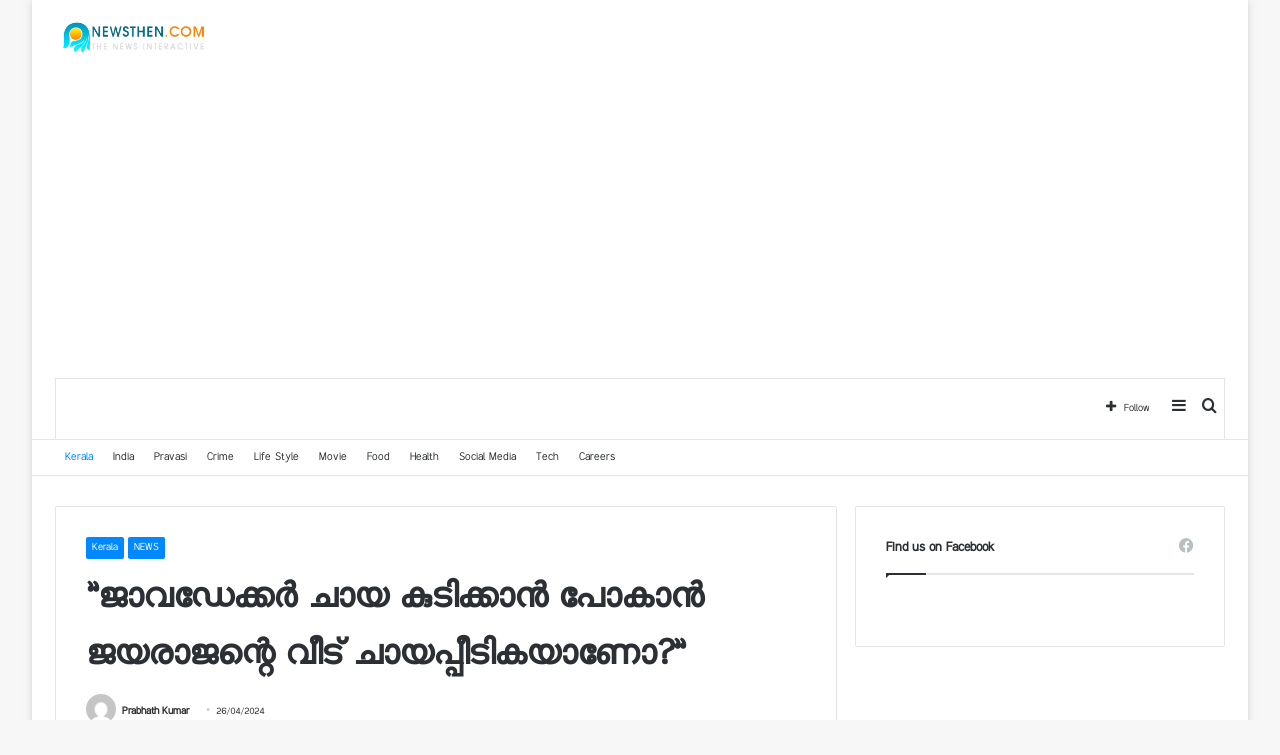

--- FILE ---
content_type: text/html; charset=UTF-8
request_url: https://newsthen.com/2024/04/26/227548.html
body_size: 27656
content:
<!DOCTYPE html>
<html dir="ltr" lang="en-US" prefix="og: https://ogp.me/ns#" class="" data-skin="light" prefix="og: http://ogp.me/ns#">
<head>
	<meta charset="UTF-8" />
	<link rel="profile" href="https://gmpg.org/xfn/11" />
	
<!-- Author Meta Tags by Molongui Authorship, visit: https://wordpress.org/plugins/molongui-authorship/ -->
<meta name="author" content="Prabhath Kumar">
<!-- /Molongui Authorship -->

<title>”ജാവഡേക്കര്‍ ചായ കുടിക്കാന്‍ പോകാന്‍ ജയരാജന്റെ വീട് ചായപ്പീടികയാണോ?” » Newsthen</title>

<meta http-equiv='x-dns-prefetch-control' content='on'>
<link rel='dns-prefetch' href='//cdnjs.cloudflare.com' />
<link rel='dns-prefetch' href='//ajax.googleapis.com' />
<link rel='dns-prefetch' href='//fonts.googleapis.com' />
<link rel='dns-prefetch' href='//fonts.gstatic.com' />
<link rel='dns-prefetch' href='//s.gravatar.com' />
<link rel='dns-prefetch' href='//www.google-analytics.com' />
<style>
#wpadminbar #wp-admin-bar-wccp_free_top_button .ab-icon:before {
	content: "\f160";
	color: #02CA02;
	top: 3px;
}
#wpadminbar #wp-admin-bar-wccp_free_top_button .ab-icon {
	transform: rotate(45deg);
}
</style>

		<!-- All in One SEO 4.8.5 - aioseo.com -->
	<meta name="description" content="കണ്ണൂര്‍: ബിജെപിയില്‍ ചേരുന്നതുമായി ബന്ധപ്പെട്ട് എല്‍ഡിഎഫ് കണ്‍വീനറും സിപിഎം നേതാവുമായ ഇ പി ജയരാജന്‍ ഗള്‍ഫില്‍ വച്ച് ബിജെപി നേതാക്കളുമായി ചര്‍ച്ച നടത്തിയെന്ന ആരോപണത്തില്‍ ഉറച്ചുനില്‍ക്കുന്നതായി കെപിസിസി പ്രസിഡന്റ് കെ സുധാകരന്‍. &#039;ഇപിക്കെതിരായ ആരോപണത്തില്‍ ഞാന്‍ ഉറച്ചുനില്‍ക്കുന്നു. ബിജെപി നേതാവ് പ്രകാശ് ജാവഡേക്കര്‍ ചായ കുടിക്കാന്‍ ഇപിയുടെ വീട്ടില്‍ പോകാന്‍ ഇപിയുടെ വീട് ചായപ്പീടികയാണോ? പൂര്‍വകാല ബന്ധമില്ലാതെ ഒരാള്‍ മറ്റൊരാളിന്റെ വീട്ടില്‍ ചായ കുടിക്കാന്‍ പോകുമോ?, ചായപ്പീടികയില്‍ പോയതല്ലല്ലോ, ജയരാജന്‍ ചായപ്പീടിക നടത്തിയിട്ടുണ്ടോ?. അദ്ദേഹം പാര്‍ട്ടിയില്‍ നിന്ന്" />
	<meta name="robots" content="max-image-preview:large" />
	<meta name="author" content="Prabhath Kumar"/>
	<link rel="canonical" href="https://newsthen.com/2024/04/26/227548.html" />
	<meta name="generator" content="All in One SEO (AIOSEO) 4.8.5" />
		<meta property="og:locale" content="en_US" />
		<meta property="og:site_name" content="Newsthen » The news interactive" />
		<meta property="og:type" content="article" />
		<meta property="og:title" content="”ജാവഡേക്കര്‍ ചായ കുടിക്കാന്‍ പോകാന്‍ ജയരാജന്റെ വീട് ചായപ്പീടികയാണോ?” » Newsthen" />
		<meta property="og:description" content="കണ്ണൂര്‍: ബിജെപിയില്‍ ചേരുന്നതുമായി ബന്ധപ്പെട്ട് എല്‍ഡിഎഫ് കണ്‍വീനറും സിപിഎം നേതാവുമായ ഇ പി ജയരാജന്‍ ഗള്‍ഫില്‍ വച്ച് ബിജെപി നേതാക്കളുമായി ചര്‍ച്ച നടത്തിയെന്ന ആരോപണത്തില്‍ ഉറച്ചുനില്‍ക്കുന്നതായി കെപിസിസി പ്രസിഡന്റ് കെ സുധാകരന്‍. &#039;ഇപിക്കെതിരായ ആരോപണത്തില്‍ ഞാന്‍ ഉറച്ചുനില്‍ക്കുന്നു. ബിജെപി നേതാവ് പ്രകാശ് ജാവഡേക്കര്‍ ചായ കുടിക്കാന്‍ ഇപിയുടെ വീട്ടില്‍ പോകാന്‍ ഇപിയുടെ വീട് ചായപ്പീടികയാണോ? പൂര്‍വകാല ബന്ധമില്ലാതെ ഒരാള്‍ മറ്റൊരാളിന്റെ വീട്ടില്‍ ചായ കുടിക്കാന്‍ പോകുമോ?, ചായപ്പീടികയില്‍ പോയതല്ലല്ലോ, ജയരാജന്‍ ചായപ്പീടിക നടത്തിയിട്ടുണ്ടോ?. അദ്ദേഹം പാര്‍ട്ടിയില്‍ നിന്ന്" />
		<meta property="og:url" content="https://newsthen.com/2024/04/26/227548.html" />
		<meta property="article:published_time" content="2024-04-26T06:24:35+00:00" />
		<meta property="article:modified_time" content="2024-04-26T06:24:35+00:00" />
		<meta name="twitter:card" content="summary" />
		<meta name="twitter:title" content="”ജാവഡേക്കര്‍ ചായ കുടിക്കാന്‍ പോകാന്‍ ജയരാജന്റെ വീട് ചായപ്പീടികയാണോ?” » Newsthen" />
		<meta name="twitter:description" content="കണ്ണൂര്‍: ബിജെപിയില്‍ ചേരുന്നതുമായി ബന്ധപ്പെട്ട് എല്‍ഡിഎഫ് കണ്‍വീനറും സിപിഎം നേതാവുമായ ഇ പി ജയരാജന്‍ ഗള്‍ഫില്‍ വച്ച് ബിജെപി നേതാക്കളുമായി ചര്‍ച്ച നടത്തിയെന്ന ആരോപണത്തില്‍ ഉറച്ചുനില്‍ക്കുന്നതായി കെപിസിസി പ്രസിഡന്റ് കെ സുധാകരന്‍. &#039;ഇപിക്കെതിരായ ആരോപണത്തില്‍ ഞാന്‍ ഉറച്ചുനില്‍ക്കുന്നു. ബിജെപി നേതാവ് പ്രകാശ് ജാവഡേക്കര്‍ ചായ കുടിക്കാന്‍ ഇപിയുടെ വീട്ടില്‍ പോകാന്‍ ഇപിയുടെ വീട് ചായപ്പീടികയാണോ? പൂര്‍വകാല ബന്ധമില്ലാതെ ഒരാള്‍ മറ്റൊരാളിന്റെ വീട്ടില്‍ ചായ കുടിക്കാന്‍ പോകുമോ?, ചായപ്പീടികയില്‍ പോയതല്ലല്ലോ, ജയരാജന്‍ ചായപ്പീടിക നടത്തിയിട്ടുണ്ടോ?. അദ്ദേഹം പാര്‍ട്ടിയില്‍ നിന്ന്" />
		<script type="application/ld+json" class="aioseo-schema">
			{"@context":"https:\/\/schema.org","@graph":[{"@type":"BlogPosting","@id":"https:\/\/newsthen.com\/2024\/04\/26\/227548.html#blogposting","name":"\u201d\u0d1c\u0d3e\u0d35\u0d21\u0d47\u0d15\u0d4d\u0d15\u0d30\u0d4d\u200d \u0d1a\u0d3e\u0d2f \u0d15\u0d41\u0d1f\u0d3f\u0d15\u0d4d\u0d15\u0d3e\u0d28\u0d4d\u200d \u0d2a\u0d4b\u0d15\u0d3e\u0d28\u0d4d\u200d \u0d1c\u0d2f\u0d30\u0d3e\u0d1c\u0d28\u0d4d\u0d31\u0d46 \u0d35\u0d40\u0d1f\u0d4d \u0d1a\u0d3e\u0d2f\u0d2a\u0d4d\u0d2a\u0d40\u0d1f\u0d3f\u0d15\u0d2f\u0d3e\u0d23\u0d4b?\u201d \u00bb Newsthen","headline":"&#8221;\u0d1c\u0d3e\u0d35\u0d21\u0d47\u0d15\u0d4d\u0d15\u0d30\u0d4d\u200d \u0d1a\u0d3e\u0d2f \u0d15\u0d41\u0d1f\u0d3f\u0d15\u0d4d\u0d15\u0d3e\u0d28\u0d4d\u200d \u0d2a\u0d4b\u0d15\u0d3e\u0d28\u0d4d\u200d \u0d1c\u0d2f\u0d30\u0d3e\u0d1c\u0d28\u0d4d\u0d31\u0d46 \u0d35\u0d40\u0d1f\u0d4d \u0d1a\u0d3e\u0d2f\u0d2a\u0d4d\u0d2a\u0d40\u0d1f\u0d3f\u0d15\u0d2f\u0d3e\u0d23\u0d4b?&#8221;","author":{"@id":"https:\/\/newsthen.com\/author\/prabhath#author"},"publisher":{"@id":"https:\/\/newsthen.com\/#organization"},"image":{"@type":"ImageObject","url":"https:\/\/newsthen.com\/wp-content\/uploads\/2024\/04\/ep-sudhakaran-k.jpg","width":874,"height":491},"datePublished":"2024-04-26T11:54:35+05:30","dateModified":"2024-04-26T11:54:35+05:30","inLanguage":"en-US","mainEntityOfPage":{"@id":"https:\/\/newsthen.com\/2024\/04\/26\/227548.html#webpage"},"isPartOf":{"@id":"https:\/\/newsthen.com\/2024\/04\/26\/227548.html#webpage"},"articleSection":"Kerala, NEWS"},{"@type":"BreadcrumbList","@id":"https:\/\/newsthen.com\/2024\/04\/26\/227548.html#breadcrumblist","itemListElement":[{"@type":"ListItem","@id":"https:\/\/newsthen.com#listItem","position":1,"name":"Home","item":"https:\/\/newsthen.com","nextItem":{"@type":"ListItem","@id":"https:\/\/newsthen.com\/category\/news#listItem","name":"NEWS"}},{"@type":"ListItem","@id":"https:\/\/newsthen.com\/category\/news#listItem","position":2,"name":"NEWS","item":"https:\/\/newsthen.com\/category\/news","nextItem":{"@type":"ListItem","@id":"https:\/\/newsthen.com\/category\/news\/kerala#listItem","name":"Kerala"},"previousItem":{"@type":"ListItem","@id":"https:\/\/newsthen.com#listItem","name":"Home"}},{"@type":"ListItem","@id":"https:\/\/newsthen.com\/category\/news\/kerala#listItem","position":3,"name":"Kerala","item":"https:\/\/newsthen.com\/category\/news\/kerala","nextItem":{"@type":"ListItem","@id":"https:\/\/newsthen.com\/2024\/04\/26\/227548.html#listItem","name":"&#8221;\u0d1c\u0d3e\u0d35\u0d21\u0d47\u0d15\u0d4d\u0d15\u0d30\u0d4d\u200d \u0d1a\u0d3e\u0d2f \u0d15\u0d41\u0d1f\u0d3f\u0d15\u0d4d\u0d15\u0d3e\u0d28\u0d4d\u200d \u0d2a\u0d4b\u0d15\u0d3e\u0d28\u0d4d\u200d \u0d1c\u0d2f\u0d30\u0d3e\u0d1c\u0d28\u0d4d\u0d31\u0d46 \u0d35\u0d40\u0d1f\u0d4d \u0d1a\u0d3e\u0d2f\u0d2a\u0d4d\u0d2a\u0d40\u0d1f\u0d3f\u0d15\u0d2f\u0d3e\u0d23\u0d4b?&#8221;"},"previousItem":{"@type":"ListItem","@id":"https:\/\/newsthen.com\/category\/news#listItem","name":"NEWS"}},{"@type":"ListItem","@id":"https:\/\/newsthen.com\/2024\/04\/26\/227548.html#listItem","position":4,"name":"&#8221;\u0d1c\u0d3e\u0d35\u0d21\u0d47\u0d15\u0d4d\u0d15\u0d30\u0d4d\u200d \u0d1a\u0d3e\u0d2f \u0d15\u0d41\u0d1f\u0d3f\u0d15\u0d4d\u0d15\u0d3e\u0d28\u0d4d\u200d \u0d2a\u0d4b\u0d15\u0d3e\u0d28\u0d4d\u200d \u0d1c\u0d2f\u0d30\u0d3e\u0d1c\u0d28\u0d4d\u0d31\u0d46 \u0d35\u0d40\u0d1f\u0d4d \u0d1a\u0d3e\u0d2f\u0d2a\u0d4d\u0d2a\u0d40\u0d1f\u0d3f\u0d15\u0d2f\u0d3e\u0d23\u0d4b?&#8221;","previousItem":{"@type":"ListItem","@id":"https:\/\/newsthen.com\/category\/news\/kerala#listItem","name":"Kerala"}}]},{"@type":"Organization","@id":"https:\/\/newsthen.com\/#organization","name":"Newsthen l The news interactive","description":"The news interactive","url":"https:\/\/newsthen.com\/","logo":{"@type":"ImageObject","url":"https:\/\/newsthen.com\/wp-content\/uploads\/2020\/07\/Newsthen.jpg","@id":"https:\/\/newsthen.com\/2024\/04\/26\/227548.html\/#organizationLogo","width":298,"height":69},"image":{"@id":"https:\/\/newsthen.com\/2024\/04\/26\/227548.html\/#organizationLogo"}},{"@type":"Person","@id":"https:\/\/newsthen.com\/author\/prabhath#author","url":"https:\/\/newsthen.com\/author\/prabhath","name":"Prabhath Kumar","image":{"@type":"ImageObject","@id":"https:\/\/newsthen.com\/2024\/04\/26\/227548.html#authorImage","url":"https:\/\/secure.gravatar.com\/avatar\/a9693a4514aa65a6d77bb6288ff10501?s=96&d=mm&r=g","width":96,"height":96,"caption":"Prabhath Kumar"}},{"@type":"WebPage","@id":"https:\/\/newsthen.com\/2024\/04\/26\/227548.html#webpage","url":"https:\/\/newsthen.com\/2024\/04\/26\/227548.html","name":"\u201d\u0d1c\u0d3e\u0d35\u0d21\u0d47\u0d15\u0d4d\u0d15\u0d30\u0d4d\u200d \u0d1a\u0d3e\u0d2f \u0d15\u0d41\u0d1f\u0d3f\u0d15\u0d4d\u0d15\u0d3e\u0d28\u0d4d\u200d \u0d2a\u0d4b\u0d15\u0d3e\u0d28\u0d4d\u200d \u0d1c\u0d2f\u0d30\u0d3e\u0d1c\u0d28\u0d4d\u0d31\u0d46 \u0d35\u0d40\u0d1f\u0d4d \u0d1a\u0d3e\u0d2f\u0d2a\u0d4d\u0d2a\u0d40\u0d1f\u0d3f\u0d15\u0d2f\u0d3e\u0d23\u0d4b?\u201d \u00bb Newsthen","description":"\u0d15\u0d23\u0d4d\u0d23\u0d42\u0d30\u0d4d\u200d: \u0d2c\u0d3f\u0d1c\u0d46\u0d2a\u0d3f\u0d2f\u0d3f\u0d32\u0d4d\u200d \u0d1a\u0d47\u0d30\u0d41\u0d28\u0d4d\u0d28\u0d24\u0d41\u0d2e\u0d3e\u0d2f\u0d3f \u0d2c\u0d28\u0d4d\u0d27\u0d2a\u0d4d\u0d2a\u0d46\u0d1f\u0d4d\u0d1f\u0d4d \u0d0e\u0d32\u0d4d\u200d\u0d21\u0d3f\u0d0e\u0d2b\u0d4d \u0d15\u0d23\u0d4d\u200d\u0d35\u0d40\u0d28\u0d31\u0d41\u0d02 \u0d38\u0d3f\u0d2a\u0d3f\u0d0e\u0d02 \u0d28\u0d47\u0d24\u0d3e\u0d35\u0d41\u0d2e\u0d3e\u0d2f \u0d07 \u0d2a\u0d3f \u0d1c\u0d2f\u0d30\u0d3e\u0d1c\u0d28\u0d4d\u200d \u0d17\u0d33\u0d4d\u200d\u0d2b\u0d3f\u0d32\u0d4d\u200d \u0d35\u0d1a\u0d4d\u0d1a\u0d4d \u0d2c\u0d3f\u0d1c\u0d46\u0d2a\u0d3f \u0d28\u0d47\u0d24\u0d3e\u0d15\u0d4d\u0d15\u0d33\u0d41\u0d2e\u0d3e\u0d2f\u0d3f \u0d1a\u0d30\u0d4d\u200d\u0d1a\u0d4d\u0d1a \u0d28\u0d1f\u0d24\u0d4d\u0d24\u0d3f\u0d2f\u0d46\u0d28\u0d4d\u0d28 \u0d06\u0d30\u0d4b\u0d2a\u0d23\u0d24\u0d4d\u0d24\u0d3f\u0d32\u0d4d\u200d \u0d09\u0d31\u0d1a\u0d4d\u0d1a\u0d41\u0d28\u0d3f\u0d32\u0d4d\u200d\u0d15\u0d4d\u0d15\u0d41\u0d28\u0d4d\u0d28\u0d24\u0d3e\u0d2f\u0d3f \u0d15\u0d46\u0d2a\u0d3f\u0d38\u0d3f\u0d38\u0d3f \u0d2a\u0d4d\u0d30\u0d38\u0d3f\u0d21\u0d28\u0d4d\u0d31\u0d4d \u0d15\u0d46 \u0d38\u0d41\u0d27\u0d3e\u0d15\u0d30\u0d28\u0d4d\u200d. '\u0d07\u0d2a\u0d3f\u0d15\u0d4d\u0d15\u0d46\u0d24\u0d3f\u0d30\u0d3e\u0d2f \u0d06\u0d30\u0d4b\u0d2a\u0d23\u0d24\u0d4d\u0d24\u0d3f\u0d32\u0d4d\u200d \u0d1e\u0d3e\u0d28\u0d4d\u200d \u0d09\u0d31\u0d1a\u0d4d\u0d1a\u0d41\u0d28\u0d3f\u0d32\u0d4d\u200d\u0d15\u0d4d\u0d15\u0d41\u0d28\u0d4d\u0d28\u0d41. \u0d2c\u0d3f\u0d1c\u0d46\u0d2a\u0d3f \u0d28\u0d47\u0d24\u0d3e\u0d35\u0d4d \u0d2a\u0d4d\u0d30\u0d15\u0d3e\u0d36\u0d4d \u0d1c\u0d3e\u0d35\u0d21\u0d47\u0d15\u0d4d\u0d15\u0d30\u0d4d\u200d \u0d1a\u0d3e\u0d2f \u0d15\u0d41\u0d1f\u0d3f\u0d15\u0d4d\u0d15\u0d3e\u0d28\u0d4d\u200d \u0d07\u0d2a\u0d3f\u0d2f\u0d41\u0d1f\u0d46 \u0d35\u0d40\u0d1f\u0d4d\u0d1f\u0d3f\u0d32\u0d4d\u200d \u0d2a\u0d4b\u0d15\u0d3e\u0d28\u0d4d\u200d \u0d07\u0d2a\u0d3f\u0d2f\u0d41\u0d1f\u0d46 \u0d35\u0d40\u0d1f\u0d4d \u0d1a\u0d3e\u0d2f\u0d2a\u0d4d\u0d2a\u0d40\u0d1f\u0d3f\u0d15\u0d2f\u0d3e\u0d23\u0d4b? \u0d2a\u0d42\u0d30\u0d4d\u200d\u0d35\u0d15\u0d3e\u0d32 \u0d2c\u0d28\u0d4d\u0d27\u0d2e\u0d3f\u0d32\u0d4d\u0d32\u0d3e\u0d24\u0d46 \u0d12\u0d30\u0d3e\u0d33\u0d4d\u200d \u0d2e\u0d31\u0d4d\u0d31\u0d4a\u0d30\u0d3e\u0d33\u0d3f\u0d28\u0d4d\u0d31\u0d46 \u0d35\u0d40\u0d1f\u0d4d\u0d1f\u0d3f\u0d32\u0d4d\u200d \u0d1a\u0d3e\u0d2f \u0d15\u0d41\u0d1f\u0d3f\u0d15\u0d4d\u0d15\u0d3e\u0d28\u0d4d\u200d \u0d2a\u0d4b\u0d15\u0d41\u0d2e\u0d4b?, \u0d1a\u0d3e\u0d2f\u0d2a\u0d4d\u0d2a\u0d40\u0d1f\u0d3f\u0d15\u0d2f\u0d3f\u0d32\u0d4d\u200d \u0d2a\u0d4b\u0d2f\u0d24\u0d32\u0d4d\u0d32\u0d32\u0d4d\u0d32\u0d4b, \u0d1c\u0d2f\u0d30\u0d3e\u0d1c\u0d28\u0d4d\u200d \u0d1a\u0d3e\u0d2f\u0d2a\u0d4d\u0d2a\u0d40\u0d1f\u0d3f\u0d15 \u0d28\u0d1f\u0d24\u0d4d\u0d24\u0d3f\u0d2f\u0d3f\u0d1f\u0d4d\u0d1f\u0d41\u0d23\u0d4d\u0d1f\u0d4b?. \u0d05\u0d26\u0d4d\u0d26\u0d47\u0d39\u0d02 \u0d2a\u0d3e\u0d30\u0d4d\u200d\u0d1f\u0d4d\u0d1f\u0d3f\u0d2f\u0d3f\u0d32\u0d4d\u200d \u0d28\u0d3f\u0d28\u0d4d\u0d28\u0d4d","inLanguage":"en-US","isPartOf":{"@id":"https:\/\/newsthen.com\/#website"},"breadcrumb":{"@id":"https:\/\/newsthen.com\/2024\/04\/26\/227548.html#breadcrumblist"},"author":{"@id":"https:\/\/newsthen.com\/author\/prabhath#author"},"creator":{"@id":"https:\/\/newsthen.com\/author\/prabhath#author"},"image":{"@type":"ImageObject","url":"https:\/\/newsthen.com\/wp-content\/uploads\/2024\/04\/ep-sudhakaran-k.jpg","@id":"https:\/\/newsthen.com\/2024\/04\/26\/227548.html\/#mainImage","width":874,"height":491},"primaryImageOfPage":{"@id":"https:\/\/newsthen.com\/2024\/04\/26\/227548.html#mainImage"},"datePublished":"2024-04-26T11:54:35+05:30","dateModified":"2024-04-26T11:54:35+05:30"},{"@type":"WebSite","@id":"https:\/\/newsthen.com\/#website","url":"https:\/\/newsthen.com\/","name":"Newsthen","description":"The news interactive","inLanguage":"en-US","publisher":{"@id":"https:\/\/newsthen.com\/#organization"}}]}
		</script>
		<!-- All in One SEO -->

<link rel="alternate" type="application/rss+xml" title="Newsthen &raquo; Feed" href="https://newsthen.com/feed" />
<link rel="alternate" type="application/rss+xml" title="Newsthen &raquo; Comments Feed" href="https://newsthen.com/comments/feed" />

<meta property="og:title" content="&#8221;ജാവഡേക്കര്‍ ചായ കുടിക്കാന്‍ പോകാന്‍ ജയരാജന്റെ വീട് ചായപ്പീടികയാണോ?&#8221; - Newsthen" />
<meta property="og:type" content="article" />
<meta property="og:description" content="കണ്ണൂര്‍: ബിജെപിയില്‍ ചേരുന്നതുമായി ബന്ധപ്പെട്ട് എല്‍ഡിഎഫ് കണ്‍വീനറും സിപിഎം നേതാവുമായ ഇ പി ജയരാജന്‍" />
<meta property="og:url" content="https://newsthen.com/2024/04/26/227548.html" />
<meta property="og:site_name" content="Newsthen" />
<meta property="og:image" content="https://newsthen.com/wp-content/uploads/2024/04/ep-sudhakaran-k.jpg" />
<script type="text/javascript">
window._wpemojiSettings = {"baseUrl":"https:\/\/s.w.org\/images\/core\/emoji\/14.0.0\/72x72\/","ext":".png","svgUrl":"https:\/\/s.w.org\/images\/core\/emoji\/14.0.0\/svg\/","svgExt":".svg","source":{"concatemoji":"https:\/\/newsthen.com\/wp-includes\/js\/wp-emoji-release.min.js?ver=6.1.9"}};
/*! This file is auto-generated */
!function(e,a,t){var n,r,o,i=a.createElement("canvas"),p=i.getContext&&i.getContext("2d");function s(e,t){var a=String.fromCharCode,e=(p.clearRect(0,0,i.width,i.height),p.fillText(a.apply(this,e),0,0),i.toDataURL());return p.clearRect(0,0,i.width,i.height),p.fillText(a.apply(this,t),0,0),e===i.toDataURL()}function c(e){var t=a.createElement("script");t.src=e,t.defer=t.type="text/javascript",a.getElementsByTagName("head")[0].appendChild(t)}for(o=Array("flag","emoji"),t.supports={everything:!0,everythingExceptFlag:!0},r=0;r<o.length;r++)t.supports[o[r]]=function(e){if(p&&p.fillText)switch(p.textBaseline="top",p.font="600 32px Arial",e){case"flag":return s([127987,65039,8205,9895,65039],[127987,65039,8203,9895,65039])?!1:!s([55356,56826,55356,56819],[55356,56826,8203,55356,56819])&&!s([55356,57332,56128,56423,56128,56418,56128,56421,56128,56430,56128,56423,56128,56447],[55356,57332,8203,56128,56423,8203,56128,56418,8203,56128,56421,8203,56128,56430,8203,56128,56423,8203,56128,56447]);case"emoji":return!s([129777,127995,8205,129778,127999],[129777,127995,8203,129778,127999])}return!1}(o[r]),t.supports.everything=t.supports.everything&&t.supports[o[r]],"flag"!==o[r]&&(t.supports.everythingExceptFlag=t.supports.everythingExceptFlag&&t.supports[o[r]]);t.supports.everythingExceptFlag=t.supports.everythingExceptFlag&&!t.supports.flag,t.DOMReady=!1,t.readyCallback=function(){t.DOMReady=!0},t.supports.everything||(n=function(){t.readyCallback()},a.addEventListener?(a.addEventListener("DOMContentLoaded",n,!1),e.addEventListener("load",n,!1)):(e.attachEvent("onload",n),a.attachEvent("onreadystatechange",function(){"complete"===a.readyState&&t.readyCallback()})),(e=t.source||{}).concatemoji?c(e.concatemoji):e.wpemoji&&e.twemoji&&(c(e.twemoji),c(e.wpemoji)))}(window,document,window._wpemojiSettings);
</script>
<style type="text/css">
img.wp-smiley,
img.emoji {
	display: inline !important;
	border: none !important;
	box-shadow: none !important;
	height: 1em !important;
	width: 1em !important;
	margin: 0 0.07em !important;
	vertical-align: -0.1em !important;
	background: none !important;
	padding: 0 !important;
}
</style>
	<style id='global-styles-inline-css' type='text/css'>
body{--wp--preset--color--black: #000000;--wp--preset--color--cyan-bluish-gray: #abb8c3;--wp--preset--color--white: #ffffff;--wp--preset--color--pale-pink: #f78da7;--wp--preset--color--vivid-red: #cf2e2e;--wp--preset--color--luminous-vivid-orange: #ff6900;--wp--preset--color--luminous-vivid-amber: #fcb900;--wp--preset--color--light-green-cyan: #7bdcb5;--wp--preset--color--vivid-green-cyan: #00d084;--wp--preset--color--pale-cyan-blue: #8ed1fc;--wp--preset--color--vivid-cyan-blue: #0693e3;--wp--preset--color--vivid-purple: #9b51e0;--wp--preset--gradient--vivid-cyan-blue-to-vivid-purple: linear-gradient(135deg,rgba(6,147,227,1) 0%,rgb(155,81,224) 100%);--wp--preset--gradient--light-green-cyan-to-vivid-green-cyan: linear-gradient(135deg,rgb(122,220,180) 0%,rgb(0,208,130) 100%);--wp--preset--gradient--luminous-vivid-amber-to-luminous-vivid-orange: linear-gradient(135deg,rgba(252,185,0,1) 0%,rgba(255,105,0,1) 100%);--wp--preset--gradient--luminous-vivid-orange-to-vivid-red: linear-gradient(135deg,rgba(255,105,0,1) 0%,rgb(207,46,46) 100%);--wp--preset--gradient--very-light-gray-to-cyan-bluish-gray: linear-gradient(135deg,rgb(238,238,238) 0%,rgb(169,184,195) 100%);--wp--preset--gradient--cool-to-warm-spectrum: linear-gradient(135deg,rgb(74,234,220) 0%,rgb(151,120,209) 20%,rgb(207,42,186) 40%,rgb(238,44,130) 60%,rgb(251,105,98) 80%,rgb(254,248,76) 100%);--wp--preset--gradient--blush-light-purple: linear-gradient(135deg,rgb(255,206,236) 0%,rgb(152,150,240) 100%);--wp--preset--gradient--blush-bordeaux: linear-gradient(135deg,rgb(254,205,165) 0%,rgb(254,45,45) 50%,rgb(107,0,62) 100%);--wp--preset--gradient--luminous-dusk: linear-gradient(135deg,rgb(255,203,112) 0%,rgb(199,81,192) 50%,rgb(65,88,208) 100%);--wp--preset--gradient--pale-ocean: linear-gradient(135deg,rgb(255,245,203) 0%,rgb(182,227,212) 50%,rgb(51,167,181) 100%);--wp--preset--gradient--electric-grass: linear-gradient(135deg,rgb(202,248,128) 0%,rgb(113,206,126) 100%);--wp--preset--gradient--midnight: linear-gradient(135deg,rgb(2,3,129) 0%,rgb(40,116,252) 100%);--wp--preset--duotone--dark-grayscale: url('#wp-duotone-dark-grayscale');--wp--preset--duotone--grayscale: url('#wp-duotone-grayscale');--wp--preset--duotone--purple-yellow: url('#wp-duotone-purple-yellow');--wp--preset--duotone--blue-red: url('#wp-duotone-blue-red');--wp--preset--duotone--midnight: url('#wp-duotone-midnight');--wp--preset--duotone--magenta-yellow: url('#wp-duotone-magenta-yellow');--wp--preset--duotone--purple-green: url('#wp-duotone-purple-green');--wp--preset--duotone--blue-orange: url('#wp-duotone-blue-orange');--wp--preset--font-size--small: 13px;--wp--preset--font-size--medium: 20px;--wp--preset--font-size--large: 36px;--wp--preset--font-size--x-large: 42px;--wp--preset--spacing--20: 0.44rem;--wp--preset--spacing--30: 0.67rem;--wp--preset--spacing--40: 1rem;--wp--preset--spacing--50: 1.5rem;--wp--preset--spacing--60: 2.25rem;--wp--preset--spacing--70: 3.38rem;--wp--preset--spacing--80: 5.06rem;}:where(.is-layout-flex){gap: 0.5em;}body .is-layout-flow > .alignleft{float: left;margin-inline-start: 0;margin-inline-end: 2em;}body .is-layout-flow > .alignright{float: right;margin-inline-start: 2em;margin-inline-end: 0;}body .is-layout-flow > .aligncenter{margin-left: auto !important;margin-right: auto !important;}body .is-layout-constrained > .alignleft{float: left;margin-inline-start: 0;margin-inline-end: 2em;}body .is-layout-constrained > .alignright{float: right;margin-inline-start: 2em;margin-inline-end: 0;}body .is-layout-constrained > .aligncenter{margin-left: auto !important;margin-right: auto !important;}body .is-layout-constrained > :where(:not(.alignleft):not(.alignright):not(.alignfull)){max-width: var(--wp--style--global--content-size);margin-left: auto !important;margin-right: auto !important;}body .is-layout-constrained > .alignwide{max-width: var(--wp--style--global--wide-size);}body .is-layout-flex{display: flex;}body .is-layout-flex{flex-wrap: wrap;align-items: center;}body .is-layout-flex > *{margin: 0;}:where(.wp-block-columns.is-layout-flex){gap: 2em;}.has-black-color{color: var(--wp--preset--color--black) !important;}.has-cyan-bluish-gray-color{color: var(--wp--preset--color--cyan-bluish-gray) !important;}.has-white-color{color: var(--wp--preset--color--white) !important;}.has-pale-pink-color{color: var(--wp--preset--color--pale-pink) !important;}.has-vivid-red-color{color: var(--wp--preset--color--vivid-red) !important;}.has-luminous-vivid-orange-color{color: var(--wp--preset--color--luminous-vivid-orange) !important;}.has-luminous-vivid-amber-color{color: var(--wp--preset--color--luminous-vivid-amber) !important;}.has-light-green-cyan-color{color: var(--wp--preset--color--light-green-cyan) !important;}.has-vivid-green-cyan-color{color: var(--wp--preset--color--vivid-green-cyan) !important;}.has-pale-cyan-blue-color{color: var(--wp--preset--color--pale-cyan-blue) !important;}.has-vivid-cyan-blue-color{color: var(--wp--preset--color--vivid-cyan-blue) !important;}.has-vivid-purple-color{color: var(--wp--preset--color--vivid-purple) !important;}.has-black-background-color{background-color: var(--wp--preset--color--black) !important;}.has-cyan-bluish-gray-background-color{background-color: var(--wp--preset--color--cyan-bluish-gray) !important;}.has-white-background-color{background-color: var(--wp--preset--color--white) !important;}.has-pale-pink-background-color{background-color: var(--wp--preset--color--pale-pink) !important;}.has-vivid-red-background-color{background-color: var(--wp--preset--color--vivid-red) !important;}.has-luminous-vivid-orange-background-color{background-color: var(--wp--preset--color--luminous-vivid-orange) !important;}.has-luminous-vivid-amber-background-color{background-color: var(--wp--preset--color--luminous-vivid-amber) !important;}.has-light-green-cyan-background-color{background-color: var(--wp--preset--color--light-green-cyan) !important;}.has-vivid-green-cyan-background-color{background-color: var(--wp--preset--color--vivid-green-cyan) !important;}.has-pale-cyan-blue-background-color{background-color: var(--wp--preset--color--pale-cyan-blue) !important;}.has-vivid-cyan-blue-background-color{background-color: var(--wp--preset--color--vivid-cyan-blue) !important;}.has-vivid-purple-background-color{background-color: var(--wp--preset--color--vivid-purple) !important;}.has-black-border-color{border-color: var(--wp--preset--color--black) !important;}.has-cyan-bluish-gray-border-color{border-color: var(--wp--preset--color--cyan-bluish-gray) !important;}.has-white-border-color{border-color: var(--wp--preset--color--white) !important;}.has-pale-pink-border-color{border-color: var(--wp--preset--color--pale-pink) !important;}.has-vivid-red-border-color{border-color: var(--wp--preset--color--vivid-red) !important;}.has-luminous-vivid-orange-border-color{border-color: var(--wp--preset--color--luminous-vivid-orange) !important;}.has-luminous-vivid-amber-border-color{border-color: var(--wp--preset--color--luminous-vivid-amber) !important;}.has-light-green-cyan-border-color{border-color: var(--wp--preset--color--light-green-cyan) !important;}.has-vivid-green-cyan-border-color{border-color: var(--wp--preset--color--vivid-green-cyan) !important;}.has-pale-cyan-blue-border-color{border-color: var(--wp--preset--color--pale-cyan-blue) !important;}.has-vivid-cyan-blue-border-color{border-color: var(--wp--preset--color--vivid-cyan-blue) !important;}.has-vivid-purple-border-color{border-color: var(--wp--preset--color--vivid-purple) !important;}.has-vivid-cyan-blue-to-vivid-purple-gradient-background{background: var(--wp--preset--gradient--vivid-cyan-blue-to-vivid-purple) !important;}.has-light-green-cyan-to-vivid-green-cyan-gradient-background{background: var(--wp--preset--gradient--light-green-cyan-to-vivid-green-cyan) !important;}.has-luminous-vivid-amber-to-luminous-vivid-orange-gradient-background{background: var(--wp--preset--gradient--luminous-vivid-amber-to-luminous-vivid-orange) !important;}.has-luminous-vivid-orange-to-vivid-red-gradient-background{background: var(--wp--preset--gradient--luminous-vivid-orange-to-vivid-red) !important;}.has-very-light-gray-to-cyan-bluish-gray-gradient-background{background: var(--wp--preset--gradient--very-light-gray-to-cyan-bluish-gray) !important;}.has-cool-to-warm-spectrum-gradient-background{background: var(--wp--preset--gradient--cool-to-warm-spectrum) !important;}.has-blush-light-purple-gradient-background{background: var(--wp--preset--gradient--blush-light-purple) !important;}.has-blush-bordeaux-gradient-background{background: var(--wp--preset--gradient--blush-bordeaux) !important;}.has-luminous-dusk-gradient-background{background: var(--wp--preset--gradient--luminous-dusk) !important;}.has-pale-ocean-gradient-background{background: var(--wp--preset--gradient--pale-ocean) !important;}.has-electric-grass-gradient-background{background: var(--wp--preset--gradient--electric-grass) !important;}.has-midnight-gradient-background{background: var(--wp--preset--gradient--midnight) !important;}.has-small-font-size{font-size: var(--wp--preset--font-size--small) !important;}.has-medium-font-size{font-size: var(--wp--preset--font-size--medium) !important;}.has-large-font-size{font-size: var(--wp--preset--font-size--large) !important;}.has-x-large-font-size{font-size: var(--wp--preset--font-size--x-large) !important;}
.wp-block-navigation a:where(:not(.wp-element-button)){color: inherit;}
:where(.wp-block-columns.is-layout-flex){gap: 2em;}
.wp-block-pullquote{font-size: 1.5em;line-height: 1.6;}
</style>
<link rel='stylesheet' id='taqyeem-buttons-style-css' href='https://newsthen.com/wp-content/plugins/taqyeem-buttons/assets/style.css?ver=6.1.9' type='text/css' media='all' />
<link rel='stylesheet' id='tie-css-base-css' href='https://newsthen.com/wp-content/themes/jannah/assets/css/base.min.css?ver=5.4.10' type='text/css' media='all' />
<link rel='stylesheet' id='tie-css-styles-css' href='https://newsthen.com/wp-content/themes/jannah/assets/css/style.min.css?ver=5.4.10' type='text/css' media='all' />
<link rel='stylesheet' id='tie-css-widgets-css' href='https://newsthen.com/wp-content/themes/jannah/assets/css/widgets.min.css?ver=5.4.10' type='text/css' media='all' />
<link rel='stylesheet' id='tie-css-helpers-css' href='https://newsthen.com/wp-content/themes/jannah/assets/css/helpers.min.css?ver=5.4.10' type='text/css' media='all' />
<link rel='stylesheet' id='tie-fontawesome5-css' href='https://newsthen.com/wp-content/themes/jannah/assets/css/fontawesome.css?ver=5.4.10' type='text/css' media='all' />
<link rel='stylesheet' id='tie-css-ilightbox-css' href='https://newsthen.com/wp-content/themes/jannah/assets/ilightbox/dark-skin/skin.css?ver=5.4.10' type='text/css' media='all' />
<link rel='stylesheet' id='tie-css-shortcodes-css' href='https://newsthen.com/wp-content/themes/jannah/assets/css/plugins/shortcodes.min.css?ver=5.4.10' type='text/css' media='all' />
<link rel='stylesheet' id='tie-css-single-css' href='https://newsthen.com/wp-content/themes/jannah/assets/css/single.min.css?ver=5.4.10' type='text/css' media='all' />
<link rel='stylesheet' id='tie-css-print-css' href='https://newsthen.com/wp-content/themes/jannah/assets/css/print.css?ver=5.4.10' type='text/css' media='print' />
<link rel='stylesheet' id='taqyeem-styles-css' href='https://newsthen.com/wp-content/themes/jannah/assets/css/plugins/taqyeem.min.css?ver=5.4.10' type='text/css' media='all' />
<style id='taqyeem-styles-inline-css' type='text/css'>
@font-face {font-family: 'Meera';font-display: swap;src: url('https://newsthen.com/wp-content/uploads/2022/11/Meera-Regular.woff') format('woff');}@font-face {font-family: 'Meera';font-display: swap;src: url('https://newsthen.com/wp-content/uploads/2022/11/Meera-Regular.woff') format('woff');}body{font-family: 'Meera';}.logo-text,h1,h2,h3,h4,h5,h6,.the-subtitle{font-family: 'Meera';}#the-post .entry-content,#the-post .entry-content p{font-size: 18px;line-height: 1.5;}.tie-cat-9210,.tie-cat-item-9210 > span{background-color:#e67e22 !important;color:#FFFFFF !important;}.tie-cat-9210:after{border-top-color:#e67e22 !important;}.tie-cat-9210:hover{background-color:#c86004 !important;}.tie-cat-9210:hover:after{border-top-color:#c86004 !important;}.tie-cat-9221,.tie-cat-item-9221 > span{background-color:#2ecc71 !important;color:#FFFFFF !important;}.tie-cat-9221:after{border-top-color:#2ecc71 !important;}.tie-cat-9221:hover{background-color:#10ae53 !important;}.tie-cat-9221:hover:after{border-top-color:#10ae53 !important;}.tie-cat-10949,.tie-cat-item-10949 > span{background-color:#9b59b6 !important;color:#FFFFFF !important;}.tie-cat-10949:after{border-top-color:#9b59b6 !important;}.tie-cat-10949:hover{background-color:#7d3b98 !important;}.tie-cat-10949:hover:after{border-top-color:#7d3b98 !important;}.tie-cat-10950,.tie-cat-item-10950 > span{background-color:#34495e !important;color:#FFFFFF !important;}.tie-cat-10950:after{border-top-color:#34495e !important;}.tie-cat-10950:hover{background-color:#162b40 !important;}.tie-cat-10950:hover:after{border-top-color:#162b40 !important;}.tie-cat-9214,.tie-cat-item-9214 > span{background-color:#795548 !important;color:#FFFFFF !important;}.tie-cat-9214:after{border-top-color:#795548 !important;}.tie-cat-9214:hover{background-color:#5b372a !important;}.tie-cat-9214:hover:after{border-top-color:#5b372a !important;}.tie-cat-9225,.tie-cat-item-9225 > span{background-color:#4CAF50 !important;color:#FFFFFF !important;}.tie-cat-9225:after{border-top-color:#4CAF50 !important;}.tie-cat-9225:hover{background-color:#2e9132 !important;}.tie-cat-9225:hover:after{border-top-color:#2e9132 !important;}
</style>
<script type='text/javascript' src='https://newsthen.com/wp-includes/js/jquery/jquery.min.js?ver=3.6.1' id='jquery-core-js'></script>
<script type='text/javascript' src='https://newsthen.com/wp-includes/js/jquery/jquery-migrate.min.js?ver=3.3.2' id='jquery-migrate-js'></script>
<link rel="https://api.w.org/" href="https://newsthen.com/wp-json/" /><link rel="alternate" type="application/json" href="https://newsthen.com/wp-json/wp/v2/posts/227548" /><link rel="EditURI" type="application/rsd+xml" title="RSD" href="https://newsthen.com/xmlrpc.php?rsd" />
<link rel="wlwmanifest" type="application/wlwmanifest+xml" href="https://newsthen.com/wp-includes/wlwmanifest.xml" />
<meta name="generator" content="WordPress 6.1.9" />
<link rel='shortlink' href='https://newsthen.com/?p=227548' />
<link rel="alternate" type="application/json+oembed" href="https://newsthen.com/wp-json/oembed/1.0/embed?url=https%3A%2F%2Fnewsthen.com%2F2024%2F04%2F26%2F227548.html" />
<link rel="alternate" type="text/xml+oembed" href="https://newsthen.com/wp-json/oembed/1.0/embed?url=https%3A%2F%2Fnewsthen.com%2F2024%2F04%2F26%2F227548.html&#038;format=xml" />
<script type='text/javascript'>
/* <![CDATA[ */
var taqyeem = {"ajaxurl":"https://newsthen.com/wp-admin/admin-ajax.php" , "your_rating":"Your Rating:"};
/* ]]> */
</script>

<script id="wpcp_disable_selection" type="text/javascript">
var image_save_msg='You are not allowed to save images!';
	var no_menu_msg='Context Menu disabled!';
	var smessage = "";

function disableEnterKey(e)
{
	var elemtype = e.target.tagName;
	
	elemtype = elemtype.toUpperCase();
	
	if (elemtype == "TEXT" || elemtype == "TEXTAREA" || elemtype == "INPUT" || elemtype == "PASSWORD" || elemtype == "SELECT" || elemtype == "OPTION" || elemtype == "EMBED")
	{
		elemtype = 'TEXT';
	}
	
	if (e.ctrlKey){
     var key;
     if(window.event)
          key = window.event.keyCode;     //IE
     else
          key = e.which;     //firefox (97)
    //if (key != 17) alert(key);
     if (elemtype!= 'TEXT' && (key == 97 || key == 65 || key == 67 || key == 99 || key == 88 || key == 120 || key == 26 || key == 85  || key == 86 || key == 83 || key == 43 || key == 73))
     {
		if(wccp_free_iscontenteditable(e)) return true;
		show_wpcp_message('You are not allowed to copy content or view source');
		return false;
     }else
     	return true;
     }
}


/*For contenteditable tags*/
function wccp_free_iscontenteditable(e)
{
	var e = e || window.event; // also there is no e.target property in IE. instead IE uses window.event.srcElement
  	
	var target = e.target || e.srcElement;

	var elemtype = e.target.nodeName;
	
	elemtype = elemtype.toUpperCase();
	
	var iscontenteditable = "false";
		
	if(typeof target.getAttribute!="undefined" ) iscontenteditable = target.getAttribute("contenteditable"); // Return true or false as string
	
	var iscontenteditable2 = false;
	
	if(typeof target.isContentEditable!="undefined" ) iscontenteditable2 = target.isContentEditable; // Return true or false as boolean

	if(target.parentElement.isContentEditable) iscontenteditable2 = true;
	
	if (iscontenteditable == "true" || iscontenteditable2 == true)
	{
		if(typeof target.style!="undefined" ) target.style.cursor = "text";
		
		return true;
	}
}

////////////////////////////////////
function disable_copy(e)
{	
	var e = e || window.event; // also there is no e.target property in IE. instead IE uses window.event.srcElement
	
	var elemtype = e.target.tagName;
	
	elemtype = elemtype.toUpperCase();
	
	if (elemtype == "TEXT" || elemtype == "TEXTAREA" || elemtype == "INPUT" || elemtype == "PASSWORD" || elemtype == "SELECT" || elemtype == "OPTION" || elemtype == "EMBED")
	{
		elemtype = 'TEXT';
	}
	
	if(wccp_free_iscontenteditable(e)) return true;
	
	var isSafari = /Safari/.test(navigator.userAgent) && /Apple Computer/.test(navigator.vendor);
	
	var checker_IMG = '';
	if (elemtype == "IMG" && checker_IMG == 'checked' && e.detail >= 2) {show_wpcp_message(alertMsg_IMG);return false;}
	if (elemtype != "TEXT")
	{
		if (smessage !== "" && e.detail == 2)
			show_wpcp_message(smessage);
		
		if (isSafari)
			return true;
		else
			return false;
	}	
}

//////////////////////////////////////////
function disable_copy_ie()
{
	var e = e || window.event;
	var elemtype = window.event.srcElement.nodeName;
	elemtype = elemtype.toUpperCase();
	if(wccp_free_iscontenteditable(e)) return true;
	if (elemtype == "IMG") {show_wpcp_message(alertMsg_IMG);return false;}
	if (elemtype != "TEXT" && elemtype != "TEXTAREA" && elemtype != "INPUT" && elemtype != "PASSWORD" && elemtype != "SELECT" && elemtype != "OPTION" && elemtype != "EMBED")
	{
		return false;
	}
}	
function reEnable()
{
	return true;
}
document.onkeydown = disableEnterKey;
document.onselectstart = disable_copy_ie;
if(navigator.userAgent.indexOf('MSIE')==-1)
{
	document.onmousedown = disable_copy;
	document.onclick = reEnable;
}
function disableSelection(target)
{
    //For IE This code will work
    if (typeof target.onselectstart!="undefined")
    target.onselectstart = disable_copy_ie;
    
    //For Firefox This code will work
    else if (typeof target.style.MozUserSelect!="undefined")
    {target.style.MozUserSelect="none";}
    
    //All other  (ie: Opera) This code will work
    else
    target.onmousedown=function(){return false}
    target.style.cursor = "default";
}
//Calling the JS function directly just after body load
window.onload = function(){disableSelection(document.body);};

//////////////////special for safari Start////////////////
var onlongtouch;
var timer;
var touchduration = 1000; //length of time we want the user to touch before we do something

var elemtype = "";
function touchstart(e) {
	var e = e || window.event;
  // also there is no e.target property in IE.
  // instead IE uses window.event.srcElement
  	var target = e.target || e.srcElement;
	
	elemtype = window.event.srcElement.nodeName;
	
	elemtype = elemtype.toUpperCase();
	
	if(!wccp_pro_is_passive()) e.preventDefault();
	if (!timer) {
		timer = setTimeout(onlongtouch, touchduration);
	}
}

function touchend() {
    //stops short touches from firing the event
    if (timer) {
        clearTimeout(timer);
        timer = null;
    }
	onlongtouch();
}

onlongtouch = function(e) { //this will clear the current selection if anything selected
	
	if (elemtype != "TEXT" && elemtype != "TEXTAREA" && elemtype != "INPUT" && elemtype != "PASSWORD" && elemtype != "SELECT" && elemtype != "EMBED" && elemtype != "OPTION")	
	{
		if (window.getSelection) {
			if (window.getSelection().empty) {  // Chrome
			window.getSelection().empty();
			} else if (window.getSelection().removeAllRanges) {  // Firefox
			window.getSelection().removeAllRanges();
			}
		} else if (document.selection) {  // IE?
			document.selection.empty();
		}
		return false;
	}
};

document.addEventListener("DOMContentLoaded", function(event) { 
    window.addEventListener("touchstart", touchstart, false);
    window.addEventListener("touchend", touchend, false);
});

function wccp_pro_is_passive() {

  var cold = false,
  hike = function() {};

  try {
	  const object1 = {};
  var aid = Object.defineProperty(object1, 'passive', {
  get() {cold = true}
  });
  window.addEventListener('test', hike, aid);
  window.removeEventListener('test', hike, aid);
  } catch (e) {}

  return cold;
}
/*special for safari End*/
</script>
<script id="wpcp_disable_Right_Click" type="text/javascript">
document.ondragstart = function() { return false;}
	function nocontext(e) {
	   return false;
	}
	document.oncontextmenu = nocontext;
</script>
<style>
.unselectable
{
-moz-user-select:none;
-webkit-user-select:none;
cursor: default;
}
html
{
-webkit-touch-callout: none;
-webkit-user-select: none;
-khtml-user-select: none;
-moz-user-select: none;
-ms-user-select: none;
user-select: none;
-webkit-tap-highlight-color: rgba(0,0,0,0);
}
</style>
<script id="wpcp_css_disable_selection" type="text/javascript">
var e = document.getElementsByTagName('body')[0];
if(e)
{
	e.setAttribute('unselectable',"on");
}
</script>
        <style>
            .molongui-disabled-link
            {
                border-bottom: none !important;
                text-decoration: none !important;
                color: inherit !important;
                cursor: inherit !important;
            }
            .molongui-disabled-link:hover,
            .molongui-disabled-link:hover span
            {
                border-bottom: none !important;
                text-decoration: none !important;
                color: inherit !important;
                cursor: inherit !important;
            }
        </style>
         <meta name="description" content="കണ്ണൂര്‍: ബിജെപിയില്‍ ചേരുന്നതുമായി ബന്ധപ്പെട്ട് എല്‍ഡിഎഫ് കണ്‍വീനറും സിപിഎം നേതാവുമായ ഇ പി ജയരാജന്‍ ഗള്‍ഫില്‍ വച്ച് ബിജെപി നേതാക്കളുമായി ചര്‍ച്ച നടത്" /><meta http-equiv="X-UA-Compatible" content="IE=edge"><script data-ad-client="ca-pub-1956007622276070" async src="https://pagead2.googlesyndication.com/pagead/js/adsbygoogle.js"></script>

<script async src="https://www.googletagmanager.com/gtag/js?id=UA-83377154-1"></script>
<script>
  window.dataLayer = window.dataLayer || [];
  function gtag(){dataLayer.push(arguments);}
  gtag('js', new Date());

  gtag('config', 'UA-83377154-1');
</script>
<!-- Google tag (gtag.js) -->
<script async src="https://www.googletagmanager.com/gtag/js?id=G-N78ZGKDBW1"></script>
<script>
  window.dataLayer = window.dataLayer || [];
  function gtag(){dataLayer.push(arguments);}
  gtag('js', new Date());

  gtag('config', 'G-N78ZGKDBW1');
</script>
<meta name="theme-color" content="#0088ff" /><meta name="viewport" content="width=device-width, initial-scale=1.0" />      <meta name="onesignal" content="wordpress-plugin"/>
            <script>

      window.OneSignalDeferred = window.OneSignalDeferred || [];

      OneSignalDeferred.push(function(OneSignal) {
        var oneSignal_options = {};
        window._oneSignalInitOptions = oneSignal_options;

        oneSignal_options['serviceWorkerParam'] = { scope: '/' };
oneSignal_options['serviceWorkerPath'] = 'OneSignalSDKWorker.js.php';

        OneSignal.Notifications.setDefaultUrl("https://newsthen.com");

        oneSignal_options['wordpress'] = true;
oneSignal_options['appId'] = '49eaa5d9-bd1b-486c-b284-23da2b47e9e0';
oneSignal_options['allowLocalhostAsSecureOrigin'] = true;
oneSignal_options['welcomeNotification'] = { };
oneSignal_options['welcomeNotification']['title'] = "";
oneSignal_options['welcomeNotification']['message'] = "";
oneSignal_options['path'] = "https://newsthen.com/wp-content/plugins/onesignal-free-web-push-notifications/sdk_files/";
oneSignal_options['persistNotification'] = false;
oneSignal_options['promptOptions'] = { };
oneSignal_options['notifyButton'] = { };
oneSignal_options['notifyButton']['enable'] = true;
oneSignal_options['notifyButton']['position'] = 'bottom-right';
oneSignal_options['notifyButton']['theme'] = 'default';
oneSignal_options['notifyButton']['size'] = 'medium';
oneSignal_options['notifyButton']['showCredit'] = true;
oneSignal_options['notifyButton']['text'] = {};
              OneSignal.init(window._oneSignalInitOptions);
              OneSignal.Slidedown.promptPush()      });

      function documentInitOneSignal() {
        var oneSignal_elements = document.getElementsByClassName("OneSignal-prompt");

        var oneSignalLinkClickHandler = function(event) { OneSignal.Notifications.requestPermission(); event.preventDefault(); };        for(var i = 0; i < oneSignal_elements.length; i++)
          oneSignal_elements[i].addEventListener('click', oneSignalLinkClickHandler, false);
      }

      if (document.readyState === 'complete') {
           documentInitOneSignal();
      }
      else {
           window.addEventListener("load", function(event){
               documentInitOneSignal();
          });
      }
    </script>
<link rel="icon" href="https://newsthen.com/wp-content/uploads/2020/07/cropped-Newsthen-32x32.jpg" sizes="32x32" />
<link rel="icon" href="https://newsthen.com/wp-content/uploads/2020/07/cropped-Newsthen-192x192.jpg" sizes="192x192" />
<link rel="apple-touch-icon" href="https://newsthen.com/wp-content/uploads/2020/07/cropped-Newsthen-180x180.jpg" />
<meta name="msapplication-TileImage" content="https://newsthen.com/wp-content/uploads/2020/07/cropped-Newsthen-270x270.jpg" />
<script async custom-element="amp-ad" src="https://cdn.ampproject.org/v0/amp-ad-0.1.js"></script></head>

<body id="tie-body" class="post-template-default single single-post postid-227548 single-format-standard tie-no-js unselectable boxed-layout wrapper-has-shadow block-head-1 magazine1 is-thumb-overlay-disabled is-desktop is-header-layout-3 sidebar-right has-sidebar post-layout-1 narrow-title-narrow-media is-standard-format has-mobile-share">

<svg xmlns="http://www.w3.org/2000/svg" viewBox="0 0 0 0" width="0" height="0" focusable="false" role="none" style="visibility: hidden; position: absolute; left: -9999px; overflow: hidden;" ><defs><filter id="wp-duotone-dark-grayscale"><feColorMatrix color-interpolation-filters="sRGB" type="matrix" values=" .299 .587 .114 0 0 .299 .587 .114 0 0 .299 .587 .114 0 0 .299 .587 .114 0 0 " /><feComponentTransfer color-interpolation-filters="sRGB" ><feFuncR type="table" tableValues="0 0.49803921568627" /><feFuncG type="table" tableValues="0 0.49803921568627" /><feFuncB type="table" tableValues="0 0.49803921568627" /><feFuncA type="table" tableValues="1 1" /></feComponentTransfer><feComposite in2="SourceGraphic" operator="in" /></filter></defs></svg><svg xmlns="http://www.w3.org/2000/svg" viewBox="0 0 0 0" width="0" height="0" focusable="false" role="none" style="visibility: hidden; position: absolute; left: -9999px; overflow: hidden;" ><defs><filter id="wp-duotone-grayscale"><feColorMatrix color-interpolation-filters="sRGB" type="matrix" values=" .299 .587 .114 0 0 .299 .587 .114 0 0 .299 .587 .114 0 0 .299 .587 .114 0 0 " /><feComponentTransfer color-interpolation-filters="sRGB" ><feFuncR type="table" tableValues="0 1" /><feFuncG type="table" tableValues="0 1" /><feFuncB type="table" tableValues="0 1" /><feFuncA type="table" tableValues="1 1" /></feComponentTransfer><feComposite in2="SourceGraphic" operator="in" /></filter></defs></svg><svg xmlns="http://www.w3.org/2000/svg" viewBox="0 0 0 0" width="0" height="0" focusable="false" role="none" style="visibility: hidden; position: absolute; left: -9999px; overflow: hidden;" ><defs><filter id="wp-duotone-purple-yellow"><feColorMatrix color-interpolation-filters="sRGB" type="matrix" values=" .299 .587 .114 0 0 .299 .587 .114 0 0 .299 .587 .114 0 0 .299 .587 .114 0 0 " /><feComponentTransfer color-interpolation-filters="sRGB" ><feFuncR type="table" tableValues="0.54901960784314 0.98823529411765" /><feFuncG type="table" tableValues="0 1" /><feFuncB type="table" tableValues="0.71764705882353 0.25490196078431" /><feFuncA type="table" tableValues="1 1" /></feComponentTransfer><feComposite in2="SourceGraphic" operator="in" /></filter></defs></svg><svg xmlns="http://www.w3.org/2000/svg" viewBox="0 0 0 0" width="0" height="0" focusable="false" role="none" style="visibility: hidden; position: absolute; left: -9999px; overflow: hidden;" ><defs><filter id="wp-duotone-blue-red"><feColorMatrix color-interpolation-filters="sRGB" type="matrix" values=" .299 .587 .114 0 0 .299 .587 .114 0 0 .299 .587 .114 0 0 .299 .587 .114 0 0 " /><feComponentTransfer color-interpolation-filters="sRGB" ><feFuncR type="table" tableValues="0 1" /><feFuncG type="table" tableValues="0 0.27843137254902" /><feFuncB type="table" tableValues="0.5921568627451 0.27843137254902" /><feFuncA type="table" tableValues="1 1" /></feComponentTransfer><feComposite in2="SourceGraphic" operator="in" /></filter></defs></svg><svg xmlns="http://www.w3.org/2000/svg" viewBox="0 0 0 0" width="0" height="0" focusable="false" role="none" style="visibility: hidden; position: absolute; left: -9999px; overflow: hidden;" ><defs><filter id="wp-duotone-midnight"><feColorMatrix color-interpolation-filters="sRGB" type="matrix" values=" .299 .587 .114 0 0 .299 .587 .114 0 0 .299 .587 .114 0 0 .299 .587 .114 0 0 " /><feComponentTransfer color-interpolation-filters="sRGB" ><feFuncR type="table" tableValues="0 0" /><feFuncG type="table" tableValues="0 0.64705882352941" /><feFuncB type="table" tableValues="0 1" /><feFuncA type="table" tableValues="1 1" /></feComponentTransfer><feComposite in2="SourceGraphic" operator="in" /></filter></defs></svg><svg xmlns="http://www.w3.org/2000/svg" viewBox="0 0 0 0" width="0" height="0" focusable="false" role="none" style="visibility: hidden; position: absolute; left: -9999px; overflow: hidden;" ><defs><filter id="wp-duotone-magenta-yellow"><feColorMatrix color-interpolation-filters="sRGB" type="matrix" values=" .299 .587 .114 0 0 .299 .587 .114 0 0 .299 .587 .114 0 0 .299 .587 .114 0 0 " /><feComponentTransfer color-interpolation-filters="sRGB" ><feFuncR type="table" tableValues="0.78039215686275 1" /><feFuncG type="table" tableValues="0 0.94901960784314" /><feFuncB type="table" tableValues="0.35294117647059 0.47058823529412" /><feFuncA type="table" tableValues="1 1" /></feComponentTransfer><feComposite in2="SourceGraphic" operator="in" /></filter></defs></svg><svg xmlns="http://www.w3.org/2000/svg" viewBox="0 0 0 0" width="0" height="0" focusable="false" role="none" style="visibility: hidden; position: absolute; left: -9999px; overflow: hidden;" ><defs><filter id="wp-duotone-purple-green"><feColorMatrix color-interpolation-filters="sRGB" type="matrix" values=" .299 .587 .114 0 0 .299 .587 .114 0 0 .299 .587 .114 0 0 .299 .587 .114 0 0 " /><feComponentTransfer color-interpolation-filters="sRGB" ><feFuncR type="table" tableValues="0.65098039215686 0.40392156862745" /><feFuncG type="table" tableValues="0 1" /><feFuncB type="table" tableValues="0.44705882352941 0.4" /><feFuncA type="table" tableValues="1 1" /></feComponentTransfer><feComposite in2="SourceGraphic" operator="in" /></filter></defs></svg><svg xmlns="http://www.w3.org/2000/svg" viewBox="0 0 0 0" width="0" height="0" focusable="false" role="none" style="visibility: hidden; position: absolute; left: -9999px; overflow: hidden;" ><defs><filter id="wp-duotone-blue-orange"><feColorMatrix color-interpolation-filters="sRGB" type="matrix" values=" .299 .587 .114 0 0 .299 .587 .114 0 0 .299 .587 .114 0 0 .299 .587 .114 0 0 " /><feComponentTransfer color-interpolation-filters="sRGB" ><feFuncR type="table" tableValues="0.098039215686275 1" /><feFuncG type="table" tableValues="0 0.66274509803922" /><feFuncB type="table" tableValues="0.84705882352941 0.41960784313725" /><feFuncA type="table" tableValues="1 1" /></feComponentTransfer><feComposite in2="SourceGraphic" operator="in" /></filter></defs></svg>

<div class="background-overlay">

	<div id="tie-container" class="site tie-container">

		
		<div id="tie-wrapper">

			
<header id="theme-header" class="theme-header header-layout-3 main-nav-light main-nav-default-light main-nav-below main-nav-boxed no-stream-item top-nav-active top-nav-light top-nav-default-light top-nav-below top-nav-below-main-nav has-normal-width-logo mobile-header-default">
	
<div class="container header-container">
	<div class="tie-row logo-row">

		
		<div class="logo-wrapper">
			<div class="tie-col-md-4 logo-container clearfix">
				<div id="mobile-header-components-area_1" class="mobile-header-components"><ul class="components"><li class="mobile-component_menu custom-menu-link"><a href="#" id="mobile-menu-icon" class=""><span class="tie-mobile-menu-icon nav-icon is-layout-1"></span><span class="screen-reader-text">Menu</span></a></li></ul></div>
		<div id="logo" class="image-logo" style="margin-top: 20px; margin-bottom: 20px;">

			
			<a title="Newsthen" href="https://newsthen.com/">
				
				<picture class="tie-logo-default tie-logo-picture">
					<source class="tie-logo-source-default tie-logo-source" srcset="https://newsthen.com/wp-content/uploads/2020/07/Newsthen.jpg">
					<img class="tie-logo-img-default tie-logo-img" src="https://newsthen.com/wp-content/uploads/2020/07/Newsthen.jpg" alt="Newsthen" width="254" height="37" style="max-height:37px !important; width: auto;" />
				</picture>
						</a>

			
		</div><!-- #logo /-->

		<div id="mobile-header-components-area_2" class="mobile-header-components"><ul class="components"><li class="mobile-component_search custom-menu-link">
				<a href="#" class="tie-search-trigger-mobile">
					<span class="tie-icon-search tie-search-icon" aria-hidden="true"></span>
					<span class="screen-reader-text">Search for</span>
				</a>
			</li></ul></div>			</div><!-- .tie-col /-->
		</div><!-- .logo-wrapper /-->

		
	</div><!-- .tie-row /-->
</div><!-- .container /-->

<div class="main-nav-wrapper">
	<nav id="main-nav" data-skin="search-in-main-nav" class="main-nav header-nav live-search-parent"  aria-label="Primary Navigation">
		<div class="container">

			<div class="main-menu-wrapper">

				
				<div id="menu-components-wrap">

					
					<div class="main-menu main-menu-wrap tie-alignleft">
											</div><!-- .main-menu.tie-alignleft /-->

					<ul class="components">		<li class="search-compact-icon menu-item custom-menu-link">
			<a href="#" class="tie-search-trigger">
				<span class="tie-icon-search tie-search-icon" aria-hidden="true"></span>
				<span class="screen-reader-text">Search for</span>
			</a>
		</li>
			<li class="side-aside-nav-icon menu-item custom-menu-link">
		<a href="#">
			<span class="tie-icon-navicon" aria-hidden="true"></span>
			<span class="screen-reader-text">Sidebar</span>
		</a>
	</li>
			<li class="list-social-icons menu-item custom-menu-link">
			<a href="#" class="follow-btn">
				<span class="tie-icon-plus" aria-hidden="true"></span>
				<span class="follow-text">Follow</span>
			</a>
			<ul class="dropdown-social-icons comp-sub-menu"><li class="social-icons-item"><a class="social-link facebook-social-icon" rel="external noopener nofollow" target="_blank" href="https://www.facebook.com/Newsthenmedia"><span class="tie-social-icon tie-icon-facebook"></span><span class="social-text">Facebook</span></a></li><li class="social-icons-item"><a class="social-link twitter-social-icon" rel="external noopener nofollow" target="_blank" href="https://twitter.com/NewsThen1"><span class="tie-social-icon tie-icon-twitter"></span><span class="social-text">Twitter</span></a></li><li class="social-icons-item"><a class="social-link youtube-social-icon" rel="external noopener nofollow" target="_blank" href="https://youtube.com/c/NewsThenChannel"><span class="tie-social-icon tie-icon-youtube"></span><span class="social-text">YouTube</span></a></li><li class="social-icons-item"><a class="social-link instagram-social-icon" rel="external noopener nofollow" target="_blank" href="https://www.instagram.com/news_then/"><span class="tie-social-icon tie-icon-instagram"></span><span class="social-text">Instagram</span></a></li></ul><!-- #dropdown-social-icons /-->		</li><!-- #list-social-icons /-->
		</ul><!-- Components -->
				</div><!-- #menu-components-wrap /-->
			</div><!-- .main-menu-wrapper /-->
		</div><!-- .container /-->
	</nav><!-- #main-nav /-->
</div><!-- .main-nav-wrapper /-->


<nav id="top-nav"  class="has-menu top-nav header-nav" aria-label="Secondary Navigation">
	<div class="container">
		<div class="topbar-wrapper">

			
			<div class="tie-alignleft">
				<div class="top-menu header-menu"><ul id="menu-tielabs-main-menu" class="menu"><li id="menu-item-103692" class="menu-item menu-item-type-taxonomy menu-item-object-category current-post-ancestor current-menu-parent current-post-parent menu-item-103692 tie-current-menu"><a href="https://newsthen.com/category/news/kerala">Kerala</a></li>
<li id="menu-item-103311" class="menu-item menu-item-type-taxonomy menu-item-object-category menu-item-103311"><a href="https://newsthen.com/category/news/india">India</a></li>
<li id="menu-item-103309" class="menu-item menu-item-type-taxonomy menu-item-object-category menu-item-103309"><a href="https://newsthen.com/category/news/pravasinews">Pravasi</a></li>
<li id="menu-item-103695" class="menu-item menu-item-type-taxonomy menu-item-object-category menu-item-103695"><a href="https://newsthen.com/category/news/crime">Crime</a></li>
<li id="menu-item-40414" class="menu-item menu-item-type-taxonomy menu-item-object-category menu-item-40414"><a href="https://newsthen.com/category/life/lifestyle">Life Style</a></li>
<li id="menu-item-103690" class="menu-item menu-item-type-taxonomy menu-item-object-category menu-item-103690"><a href="https://newsthen.com/category/movie">Movie</a></li>
<li id="menu-item-103312" class="menu-item menu-item-type-taxonomy menu-item-object-category menu-item-103312"><a href="https://newsthen.com/category/life/food">Food</a></li>
<li id="menu-item-103693" class="menu-item menu-item-type-taxonomy menu-item-object-category menu-item-103693"><a href="https://newsthen.com/category/life/health">Health</a></li>
<li id="menu-item-103697" class="menu-item menu-item-type-taxonomy menu-item-object-category menu-item-103697"><a href="https://newsthen.com/category/trending/socialmedia">Social Media</a></li>
<li id="menu-item-40413" class="menu-item menu-item-type-taxonomy menu-item-object-category menu-item-40413"><a href="https://newsthen.com/category/trending/tech">Tech</a></li>
<li id="menu-item-103310" class="menu-item menu-item-type-taxonomy menu-item-object-category menu-item-103310"><a href="https://newsthen.com/category/trending/careers">Careers</a></li>
</ul></div>			</div><!-- .tie-alignleft /-->

			<div class="tie-alignright">
							</div><!-- .tie-alignright /-->

		</div><!-- .topbar-wrapper /-->
	</div><!-- .container /-->
</nav><!-- #top-nav /-->
</header>

<div id="content" class="site-content container"><div id="main-content-row" class="tie-row main-content-row">

<div class="main-content tie-col-md-8 tie-col-xs-12" role="main">

	
	<article id="the-post" class="container-wrapper post-content tie-standard">

		
<header class="entry-header-outer">

	
	<div class="entry-header">

		<span class="post-cat-wrap"><a class="post-cat tie-cat-9209" href="https://newsthen.com/category/news/kerala">Kerala</a><a class="post-cat tie-cat-2" href="https://newsthen.com/category/news">NEWS</a></span>
		<h1 class="post-title entry-title">&#8221;ജാവഡേക്കര്‍ ചായ കുടിക്കാന്‍ പോകാന്‍ ജയരാജന്റെ വീട് ചായപ്പീടികയാണോ?&#8221;</h1>

		<div id="single-post-meta" class="post-meta clearfix"><span class="author-meta single-author with-avatars"><span class="meta-item meta-author-wrapper meta-author-9">
						<span class="meta-author-avatar">
							<a href="https://newsthen.com/author/prabhath"><img alt='Photo of Prabhath Kumar' src='https://secure.gravatar.com/avatar/a9693a4514aa65a6d77bb6288ff10501?s=140&#038;d=mm&#038;r=g' srcset='https://secure.gravatar.com/avatar/a9693a4514aa65a6d77bb6288ff10501?s=280&#038;d=mm&#038;r=g 2x' class='avatar avatar-140 photo' height='140' width='140' loading='lazy' decoding='async'/></a>
						</span>
					<span class="meta-author"><a href="https://newsthen.com/author/prabhath" class="author-name tie-icon" title="Prabhath Kumar">Prabhath Kumar</a></span></span></span><span class="date meta-item tie-icon">26/04/2024</span></div><!-- .post-meta -->	</div><!-- .entry-header /-->

	
	
</header><!-- .entry-header-outer /-->


		<div id="share-buttons-top" class="share-buttons share-buttons-top">
			<div class="share-links  icons-only share-rounded">
										<div class="share-title">
							<span class="tie-icon-share" aria-hidden="true"></span>
							<span> Share</span>
						</div>
						
				<a href="https://www.facebook.com/sharer.php?u=https://newsthen.com/2024/04/26/227548.html" rel="external noopener nofollow" title="Facebook" target="_blank" class="facebook-share-btn " data-raw="https://www.facebook.com/sharer.php?u={post_link}">
					<span class="share-btn-icon tie-icon-facebook"></span> <span class="screen-reader-text">Facebook</span>
				</a>
				<a href="https://twitter.com/intent/tweet?text=%E2%80%9D%E0%B4%9C%E0%B4%BE%E0%B4%B5%E0%B4%A1%E0%B5%87%E0%B4%95%E0%B5%8D%E0%B4%95%E0%B4%B0%E0%B5%8D%E2%80%8D%20%E0%B4%9A%E0%B4%BE%E0%B4%AF%20%E0%B4%95%E0%B5%81%E0%B4%9F%E0%B4%BF%E0%B4%95%E0%B5%8D%E0%B4%95%E0%B4%BE%E0%B4%A8%E0%B5%8D%E2%80%8D%20%E0%B4%AA%E0%B5%8B%E0%B4%95%E0%B4%BE%E0%B4%A8%E0%B5%8D%E2%80%8D%20%E0%B4%9C%E0%B4%AF%E0%B4%B0%E0%B4%BE%E0%B4%9C%E0%B4%A8%E0%B5%8D%E0%B4%B1%E0%B5%86%20%E0%B4%B5%E0%B5%80%E0%B4%9F%E0%B5%8D%20%E0%B4%9A%E0%B4%BE%E0%B4%AF%E0%B4%AA%E0%B5%8D%E0%B4%AA%E0%B5%80%E0%B4%9F%E0%B4%BF%E0%B4%95%E0%B4%AF%E0%B4%BE%E0%B4%A3%E0%B5%8B%3F%E2%80%9D&#038;url=https://newsthen.com/2024/04/26/227548.html" rel="external noopener nofollow" title="Twitter" target="_blank" class="twitter-share-btn " data-raw="https://twitter.com/intent/tweet?text={post_title}&amp;url={post_link}">
					<span class="share-btn-icon tie-icon-twitter"></span> <span class="screen-reader-text">Twitter</span>
				</a>
				<a href="fb-messenger://share?app_id=5303202981&display=popup&link=https://newsthen.com/2024/04/26/227548.html&redirect_uri=https://newsthen.com/2024/04/26/227548.html" rel="external noopener nofollow" title="Messenger" target="_blank" class="messenger-mob-share-btn messenger-share-btn " data-raw="fb-messenger://share?app_id=5303202981&display=popup&link={post_link}&redirect_uri={post_link}">
					<span class="share-btn-icon tie-icon-messenger"></span> <span class="screen-reader-text">Messenger</span>
				</a>
				<a href="https://www.facebook.com/dialog/send?app_id=5303202981&#038;display=popup&#038;link=https://newsthen.com/2024/04/26/227548.html&#038;redirect_uri=https://newsthen.com/2024/04/26/227548.html" rel="external noopener nofollow" title="Messenger" target="_blank" class="messenger-desktop-share-btn messenger-share-btn " data-raw="https://www.facebook.com/dialog/send?app_id=5303202981&display=popup&link={post_link}&redirect_uri={post_link}">
					<span class="share-btn-icon tie-icon-messenger"></span> <span class="screen-reader-text">Messenger</span>
				</a>
				<a href="https://api.whatsapp.com/send?text=%E2%80%9D%E0%B4%9C%E0%B4%BE%E0%B4%B5%E0%B4%A1%E0%B5%87%E0%B4%95%E0%B5%8D%E0%B4%95%E0%B4%B0%E0%B5%8D%E2%80%8D%20%E0%B4%9A%E0%B4%BE%E0%B4%AF%20%E0%B4%95%E0%B5%81%E0%B4%9F%E0%B4%BF%E0%B4%95%E0%B5%8D%E0%B4%95%E0%B4%BE%E0%B4%A8%E0%B5%8D%E2%80%8D%20%E0%B4%AA%E0%B5%8B%E0%B4%95%E0%B4%BE%E0%B4%A8%E0%B5%8D%E2%80%8D%20%E0%B4%9C%E0%B4%AF%E0%B4%B0%E0%B4%BE%E0%B4%9C%E0%B4%A8%E0%B5%8D%E0%B4%B1%E0%B5%86%20%E0%B4%B5%E0%B5%80%E0%B4%9F%E0%B5%8D%20%E0%B4%9A%E0%B4%BE%E0%B4%AF%E0%B4%AA%E0%B5%8D%E0%B4%AA%E0%B5%80%E0%B4%9F%E0%B4%BF%E0%B4%95%E0%B4%AF%E0%B4%BE%E0%B4%A3%E0%B5%8B%3F%E2%80%9D%20https://newsthen.com/2024/04/26/227548.html" rel="external noopener nofollow" title="WhatsApp" target="_blank" class="whatsapp-share-btn " data-raw="https://api.whatsapp.com/send?text={post_title}%20{post_link}">
					<span class="share-btn-icon tie-icon-whatsapp"></span> <span class="screen-reader-text">WhatsApp</span>
				</a>
				<a href="https://telegram.me/share/url?url=https://newsthen.com/2024/04/26/227548.html&text=%E2%80%9D%E0%B4%9C%E0%B4%BE%E0%B4%B5%E0%B4%A1%E0%B5%87%E0%B4%95%E0%B5%8D%E0%B4%95%E0%B4%B0%E0%B5%8D%E2%80%8D%20%E0%B4%9A%E0%B4%BE%E0%B4%AF%20%E0%B4%95%E0%B5%81%E0%B4%9F%E0%B4%BF%E0%B4%95%E0%B5%8D%E0%B4%95%E0%B4%BE%E0%B4%A8%E0%B5%8D%E2%80%8D%20%E0%B4%AA%E0%B5%8B%E0%B4%95%E0%B4%BE%E0%B4%A8%E0%B5%8D%E2%80%8D%20%E0%B4%9C%E0%B4%AF%E0%B4%B0%E0%B4%BE%E0%B4%9C%E0%B4%A8%E0%B5%8D%E0%B4%B1%E0%B5%86%20%E0%B4%B5%E0%B5%80%E0%B4%9F%E0%B5%8D%20%E0%B4%9A%E0%B4%BE%E0%B4%AF%E0%B4%AA%E0%B5%8D%E0%B4%AA%E0%B5%80%E0%B4%9F%E0%B4%BF%E0%B4%95%E0%B4%AF%E0%B4%BE%E0%B4%A3%E0%B5%8B%3F%E2%80%9D" rel="external noopener nofollow" title="Telegram" target="_blank" class="telegram-share-btn " data-raw="https://telegram.me/share/url?url={post_link}&text={post_title}">
					<span class="share-btn-icon tie-icon-paper-plane"></span> <span class="screen-reader-text">Telegram</span>
				</a>			</div><!-- .share-links /-->
		</div><!-- .share-buttons /-->

		<div  class="featured-area"><div class="featured-area-inner"><figure class="single-featured-image"><img width="874" height="491" src="https://newsthen.com/wp-content/uploads/2024/04/ep-sudhakaran-k.jpg" class="attachment-full size-full wp-post-image" alt="" decoding="async" is_main_img="1" srcset="https://newsthen.com/wp-content/uploads/2024/04/ep-sudhakaran-k.jpg 874w, https://newsthen.com/wp-content/uploads/2024/04/ep-sudhakaran-k-300x169.jpg 300w, https://newsthen.com/wp-content/uploads/2024/04/ep-sudhakaran-k-768x431.jpg 768w, https://newsthen.com/wp-content/uploads/2024/04/ep-sudhakaran-k-390x220.jpg 390w" sizes="(max-width: 874px) 100vw, 874px" /></figure></div></div>
		<div class="entry-content entry clearfix">

			
			<p><strong>കണ്ണൂര്‍:</strong> ബിജെപിയില്‍ ചേരുന്നതുമായി ബന്ധപ്പെട്ട് എല്‍ഡിഎഫ് കണ്‍വീനറും സിപിഎം നേതാവുമായ ഇ പി ജയരാജന്‍ ഗള്‍ഫില്‍ വച്ച് ബിജെപി നേതാക്കളുമായി ചര്‍ച്ച നടത്തിയെന്ന ആരോപണത്തില്‍ ഉറച്ചുനില്‍ക്കുന്നതായി കെപിസിസി പ്രസിഡന്റ് കെ സുധാകരന്‍. &#8216;ഇപിക്കെതിരായ ആരോപണത്തില്‍ ഞാന്‍ ഉറച്ചുനില്‍ക്കുന്നു. ബിജെപി നേതാവ് പ്രകാശ് ജാവഡേക്കര്‍ ചായ കുടിക്കാന്‍ ഇപിയുടെ വീട്ടില്‍ പോകാന്‍ ഇപിയുടെ വീട് ചായപ്പീടികയാണോ? പൂര്‍വകാല ബന്ധമില്ലാതെ ഒരാള്‍ മറ്റൊരാളിന്റെ വീട്ടില്‍ ചായ കുടിക്കാന്‍ പോകുമോ?, ചായപ്പീടികയില്‍ പോയതല്ലല്ലോ, ജയരാജന്‍ ചായപ്പീടിക നടത്തിയിട്ടുണ്ടോ?. അദ്ദേഹം പാര്‍ട്ടിയില്‍ നിന്ന് പോകുന്നതില്‍ എനിക്ക് എന്താണ് പ്രശ്നം. എന്റെ വീട്ടില്‍ നിന്ന് പോകുന്നത് പോലെയാണല്ലോ ചോദ്യം&#8217;- സുധാകരന്‍ മാധ്യമങ്ങളോട് പറഞ്ഞു.</p><div class='code-block code-block-1' style='margin: 8px 0; clear: both;'>
<amp-ad width="100vw" height="320"
     type="adsense"
     data-ad-client="ca-pub-1956007622276070"
     data-ad-slot="4650275653"
     data-auto-format="rspv"
     data-full-width="">
  <div overflow=""></div>
</amp-ad></div>
<div class="stream-item stream-item-in-post stream-item-inline-post aligncenter"></div>
<p>&#8216;കച്ചവടം നടന്നില്ലേ?വലിയ ഒരു സ്ഥാപനം ഷെയര്‍ ചെയ്ത് കൊടുത്തില്ലേ , അത് ചുമ്മാ കൊടുത്തതാണോ, അല്ലല്ലോ, പറയുമ്പോള്‍ വ്യക്തത വേണം. എനിക്ക് അദ്ദേഹത്തെ പ്രതിക്കൂട്ടില്‍ നിര്‍ത്തണമെന്ന് ആഗ്രഹം ഒന്നുമില്ല. ഞാന്‍ അറിഞ്ഞ കാര്യങ്ങള്‍ വെളിപ്പെടുത്തി എന്നല്ലാതെ ഒന്ന് ആഡ് ചെയ്തോ അദ്ദേഹത്തെ ഒന്ന് നാറ്റിക്കാമോ എന്നൊന്നും കരുതിയല്ല പറഞ്ഞത്. അദ്ദേഹത്തിനെതിരെ ആരോപണങ്ങള്‍ ഉയര്‍ന്നപ്പോള്‍ അദ്ദേഹം പ്രതികരിക്കാതിരുന്നപ്പോള്‍ ഞാന്‍ പറഞ്ഞു എന്നുമാത്രം. എന്നാല്‍, എനിക്ക് കിട്ടിയ വിവരമൊക്കെ യാഥാര്‍ഥ്യമാണ്. ആ വിവരങ്ങളൊക്കെ സത്യസന്ധമാണ് എന്ന് ഞാന്‍ വിശ്വസിക്കുന്നു. നിയമനടപടികളുമായി അദ്ദേഹം മുന്നോട്ടുപോയിക്കൊട്ടെ. ഒരു പ്രശ്നവുമില്ല. അദ്ദേഹം തന്നെ പറഞ്ഞല്ലോ കണ്ടു വന്നു എന്നൊക്കെ. അതിന് അപ്പുറത്തല്ലേ നിയമം ഉള്ളൂ. അതിന് കുഴപ്പമില്ല.&#8217;- &#8211; സുധാകരന്‍ പറഞ്ഞു.</p>
<div class='code-block code-block-2' style='margin: 8px 0; clear: both;'>
<amp-ad width="100vw" height="320"
     type="adsense"
     data-ad-client="ca-pub-1956007622276070"
     data-ad-slot="1306266320"
     data-auto-format="rspv"
     data-full-width="">
  <div overflow=""></div>
</amp-ad></div>
<div class='code-block code-block-4' style='margin: 8px 0; clear: both;'>
<img src="https://newsthen.com/wp-content/uploads/2024/06/signature.jpg" href="tel:+919072571912" alt="Signature-ad" width="333" height="500">
</div>
<p>&#8216;മരുന്ന് കഴിക്കാത്തത് കൊണ്ട് ഞാനല്ല കിടക്കുന്നത്. അദ്ദേഹമാണ് സ്ഥിരമായി കിടക്കുന്നത്. ഞാന്‍ എവിടെയും കിടക്കുന്നില്ല. ഇദ്ദേഹം പാര്‍ട്ടി വിട്ടുപോകാന്‍ ശ്രമിച്ചതിന് പിന്നിലെ കാരണം പാര്‍ട്ടിക്കുള്ളിലെ തര്‍ക്കമാണ്. മുഖ്യമന്ത്രിയും ഇദ്ദേഹവും തമ്മിലുള്ള വിരോധമാണ് ഇതിന് കാരണം. പലകാര്യങ്ങളിലും ജയരാജിനെ പരിഗണിക്കുന്നില്ല എന്ന പരാതി അദ്ദേഹത്തിന് ഉണ്ട്. പാര്‍ട്ടിക്കുള്ളിലും അദ്ദേഹം ഇക്കാര്യം പറഞ്ഞിട്ടുണ്ട്. ഇതില്‍ പരിഹാരം ഉണ്ടായിട്ടില്ല.മായ്ച്ചുകളയാത്ത ഒരു പ്രതികാരം അദ്ദേഹത്തിന്റെ മനസിലുണ്ട്. അതാണ് ഇതിന്റെ അടിസ്ഥാനം.&#8217;- സുധാകരന്‍ കൂട്ടിച്ചേര്‍ത്തു.</p>
<p>&nbsp;</p>
<!-- CONTENT END 1 -->

			
		</div><!-- .entry-content /-->

				<div id="post-extra-info">
			<div class="theiaStickySidebar">
				<div id="single-post-meta" class="post-meta clearfix"><span class="author-meta single-author with-avatars"><span class="meta-item meta-author-wrapper meta-author-9">
						<span class="meta-author-avatar">
							<a href="https://newsthen.com/author/prabhath"><img alt='Photo of Prabhath Kumar' src='https://secure.gravatar.com/avatar/a9693a4514aa65a6d77bb6288ff10501?s=140&#038;d=mm&#038;r=g' srcset='https://secure.gravatar.com/avatar/a9693a4514aa65a6d77bb6288ff10501?s=280&#038;d=mm&#038;r=g 2x' class='avatar avatar-140 photo' height='140' width='140' loading='lazy' decoding='async'/></a>
						</span>
					<span class="meta-author"><a href="https://newsthen.com/author/prabhath" class="author-name tie-icon" title="Prabhath Kumar">Prabhath Kumar</a></span></span></span><span class="date meta-item tie-icon">26/04/2024</span></div><!-- .post-meta -->
		<div id="share-buttons-top" class="share-buttons share-buttons-top">
			<div class="share-links  icons-only share-rounded">
										<div class="share-title">
							<span class="tie-icon-share" aria-hidden="true"></span>
							<span> Share</span>
						</div>
						
				<a href="https://www.facebook.com/sharer.php?u=https://newsthen.com/2024/04/26/227548.html" rel="external noopener nofollow" title="Facebook" target="_blank" class="facebook-share-btn " data-raw="https://www.facebook.com/sharer.php?u={post_link}">
					<span class="share-btn-icon tie-icon-facebook"></span> <span class="screen-reader-text">Facebook</span>
				</a>
				<a href="https://twitter.com/intent/tweet?text=%E2%80%9D%E0%B4%9C%E0%B4%BE%E0%B4%B5%E0%B4%A1%E0%B5%87%E0%B4%95%E0%B5%8D%E0%B4%95%E0%B4%B0%E0%B5%8D%E2%80%8D%20%E0%B4%9A%E0%B4%BE%E0%B4%AF%20%E0%B4%95%E0%B5%81%E0%B4%9F%E0%B4%BF%E0%B4%95%E0%B5%8D%E0%B4%95%E0%B4%BE%E0%B4%A8%E0%B5%8D%E2%80%8D%20%E0%B4%AA%E0%B5%8B%E0%B4%95%E0%B4%BE%E0%B4%A8%E0%B5%8D%E2%80%8D%20%E0%B4%9C%E0%B4%AF%E0%B4%B0%E0%B4%BE%E0%B4%9C%E0%B4%A8%E0%B5%8D%E0%B4%B1%E0%B5%86%20%E0%B4%B5%E0%B5%80%E0%B4%9F%E0%B5%8D%20%E0%B4%9A%E0%B4%BE%E0%B4%AF%E0%B4%AA%E0%B5%8D%E0%B4%AA%E0%B5%80%E0%B4%9F%E0%B4%BF%E0%B4%95%E0%B4%AF%E0%B4%BE%E0%B4%A3%E0%B5%8B%3F%E2%80%9D&#038;url=https://newsthen.com/2024/04/26/227548.html" rel="external noopener nofollow" title="Twitter" target="_blank" class="twitter-share-btn " data-raw="https://twitter.com/intent/tweet?text={post_title}&amp;url={post_link}">
					<span class="share-btn-icon tie-icon-twitter"></span> <span class="screen-reader-text">Twitter</span>
				</a>
				<a href="fb-messenger://share?app_id=5303202981&display=popup&link=https://newsthen.com/2024/04/26/227548.html&redirect_uri=https://newsthen.com/2024/04/26/227548.html" rel="external noopener nofollow" title="Messenger" target="_blank" class="messenger-mob-share-btn messenger-share-btn " data-raw="fb-messenger://share?app_id=5303202981&display=popup&link={post_link}&redirect_uri={post_link}">
					<span class="share-btn-icon tie-icon-messenger"></span> <span class="screen-reader-text">Messenger</span>
				</a>
				<a href="https://www.facebook.com/dialog/send?app_id=5303202981&#038;display=popup&#038;link=https://newsthen.com/2024/04/26/227548.html&#038;redirect_uri=https://newsthen.com/2024/04/26/227548.html" rel="external noopener nofollow" title="Messenger" target="_blank" class="messenger-desktop-share-btn messenger-share-btn " data-raw="https://www.facebook.com/dialog/send?app_id=5303202981&display=popup&link={post_link}&redirect_uri={post_link}">
					<span class="share-btn-icon tie-icon-messenger"></span> <span class="screen-reader-text">Messenger</span>
				</a>
				<a href="https://api.whatsapp.com/send?text=%E2%80%9D%E0%B4%9C%E0%B4%BE%E0%B4%B5%E0%B4%A1%E0%B5%87%E0%B4%95%E0%B5%8D%E0%B4%95%E0%B4%B0%E0%B5%8D%E2%80%8D%20%E0%B4%9A%E0%B4%BE%E0%B4%AF%20%E0%B4%95%E0%B5%81%E0%B4%9F%E0%B4%BF%E0%B4%95%E0%B5%8D%E0%B4%95%E0%B4%BE%E0%B4%A8%E0%B5%8D%E2%80%8D%20%E0%B4%AA%E0%B5%8B%E0%B4%95%E0%B4%BE%E0%B4%A8%E0%B5%8D%E2%80%8D%20%E0%B4%9C%E0%B4%AF%E0%B4%B0%E0%B4%BE%E0%B4%9C%E0%B4%A8%E0%B5%8D%E0%B4%B1%E0%B5%86%20%E0%B4%B5%E0%B5%80%E0%B4%9F%E0%B5%8D%20%E0%B4%9A%E0%B4%BE%E0%B4%AF%E0%B4%AA%E0%B5%8D%E0%B4%AA%E0%B5%80%E0%B4%9F%E0%B4%BF%E0%B4%95%E0%B4%AF%E0%B4%BE%E0%B4%A3%E0%B5%8B%3F%E2%80%9D%20https://newsthen.com/2024/04/26/227548.html" rel="external noopener nofollow" title="WhatsApp" target="_blank" class="whatsapp-share-btn " data-raw="https://api.whatsapp.com/send?text={post_title}%20{post_link}">
					<span class="share-btn-icon tie-icon-whatsapp"></span> <span class="screen-reader-text">WhatsApp</span>
				</a>
				<a href="https://telegram.me/share/url?url=https://newsthen.com/2024/04/26/227548.html&text=%E2%80%9D%E0%B4%9C%E0%B4%BE%E0%B4%B5%E0%B4%A1%E0%B5%87%E0%B4%95%E0%B5%8D%E0%B4%95%E0%B4%B0%E0%B5%8D%E2%80%8D%20%E0%B4%9A%E0%B4%BE%E0%B4%AF%20%E0%B4%95%E0%B5%81%E0%B4%9F%E0%B4%BF%E0%B4%95%E0%B5%8D%E0%B4%95%E0%B4%BE%E0%B4%A8%E0%B5%8D%E2%80%8D%20%E0%B4%AA%E0%B5%8B%E0%B4%95%E0%B4%BE%E0%B4%A8%E0%B5%8D%E2%80%8D%20%E0%B4%9C%E0%B4%AF%E0%B4%B0%E0%B4%BE%E0%B4%9C%E0%B4%A8%E0%B5%8D%E0%B4%B1%E0%B5%86%20%E0%B4%B5%E0%B5%80%E0%B4%9F%E0%B5%8D%20%E0%B4%9A%E0%B4%BE%E0%B4%AF%E0%B4%AA%E0%B5%8D%E0%B4%AA%E0%B5%80%E0%B4%9F%E0%B4%BF%E0%B4%95%E0%B4%AF%E0%B4%BE%E0%B4%A3%E0%B5%8B%3F%E2%80%9D" rel="external noopener nofollow" title="Telegram" target="_blank" class="telegram-share-btn " data-raw="https://telegram.me/share/url?url={post_link}&text={post_title}">
					<span class="share-btn-icon tie-icon-paper-plane"></span> <span class="screen-reader-text">Telegram</span>
				</a>			</div><!-- .share-links /-->
		</div><!-- .share-buttons /-->

					</div>
		</div>

		<div class="clearfix"></div>
		<script id="tie-schema-json" type="application/ld+json">{"@context":"http:\/\/schema.org","@type":"NewsArticle","dateCreated":"2024-04-26T11:54:35+05:30","datePublished":"2024-04-26T11:54:35+05:30","dateModified":"2024-04-26T11:54:35+05:30","headline":"&#8221;\u0d1c\u0d3e\u0d35\u0d21\u0d47\u0d15\u0d4d\u0d15\u0d30\u0d4d\u200d \u0d1a\u0d3e\u0d2f \u0d15\u0d41\u0d1f\u0d3f\u0d15\u0d4d\u0d15\u0d3e\u0d28\u0d4d\u200d \u0d2a\u0d4b\u0d15\u0d3e\u0d28\u0d4d\u200d \u0d1c\u0d2f\u0d30\u0d3e\u0d1c\u0d28\u0d4d\u0d31\u0d46 \u0d35\u0d40\u0d1f\u0d4d \u0d1a\u0d3e\u0d2f\u0d2a\u0d4d\u0d2a\u0d40\u0d1f\u0d3f\u0d15\u0d2f\u0d3e\u0d23\u0d4b?&#8221;","name":"&#8221;\u0d1c\u0d3e\u0d35\u0d21\u0d47\u0d15\u0d4d\u0d15\u0d30\u0d4d\u200d \u0d1a\u0d3e\u0d2f \u0d15\u0d41\u0d1f\u0d3f\u0d15\u0d4d\u0d15\u0d3e\u0d28\u0d4d\u200d \u0d2a\u0d4b\u0d15\u0d3e\u0d28\u0d4d\u200d \u0d1c\u0d2f\u0d30\u0d3e\u0d1c\u0d28\u0d4d\u0d31\u0d46 \u0d35\u0d40\u0d1f\u0d4d \u0d1a\u0d3e\u0d2f\u0d2a\u0d4d\u0d2a\u0d40\u0d1f\u0d3f\u0d15\u0d2f\u0d3e\u0d23\u0d4b?&#8221;","keywords":[],"url":"https:\/\/newsthen.com\/2024\/04\/26\/227548.html","description":"\u0d15\u0d23\u0d4d\u0d23\u0d42\u0d30\u0d4d\u200d: \u0d2c\u0d3f\u0d1c\u0d46\u0d2a\u0d3f\u0d2f\u0d3f\u0d32\u0d4d\u200d \u0d1a\u0d47\u0d30\u0d41\u0d28\u0d4d\u0d28\u0d24\u0d41\u0d2e\u0d3e\u0d2f\u0d3f \u0d2c\u0d28\u0d4d\u0d27\u0d2a\u0d4d\u0d2a\u0d46\u0d1f\u0d4d\u0d1f\u0d4d \u0d0e\u0d32\u0d4d\u200d\u0d21\u0d3f\u0d0e\u0d2b\u0d4d \u0d15\u0d23\u0d4d\u200d\u0d35\u0d40\u0d28\u0d31\u0d41\u0d02 \u0d38\u0d3f\u0d2a\u0d3f\u0d0e\u0d02 \u0d28\u0d47\u0d24\u0d3e\u0d35\u0d41\u0d2e\u0d3e\u0d2f \u0d07 \u0d2a\u0d3f \u0d1c\u0d2f\u0d30\u0d3e\u0d1c\u0d28\u0d4d\u200d \u0d17\u0d33\u0d4d\u200d\u0d2b\u0d3f\u0d32\u0d4d\u200d \u0d35\u0d1a\u0d4d\u0d1a\u0d4d \u0d2c\u0d3f\u0d1c\u0d46\u0d2a\u0d3f \u0d28\u0d47\u0d24\u0d3e\u0d15\u0d4d\u0d15\u0d33\u0d41\u0d2e\u0d3e\u0d2f\u0d3f \u0d1a\u0d30\u0d4d\u200d\u0d1a\u0d4d\u0d1a \u0d28\u0d1f\u0d24\u0d4d\u0d24\u0d3f\u0d2f\u0d46\u0d28\u0d4d\u0d28 \u0d06\u0d30\u0d4b\u0d2a\u0d23\u0d24\u0d4d\u0d24\u0d3f\u0d32\u0d4d\u200d \u0d09\u0d31\u0d1a\u0d4d\u0d1a\u0d41\u0d28\u0d3f\u0d32\u0d4d\u200d\u0d15\u0d4d\u0d15\u0d41\u0d28\u0d4d\u0d28\u0d24\u0d3e\u0d2f\u0d3f \u0d15\u0d46\u0d2a\u0d3f\u0d38\u0d3f","copyrightYear":"2024","articleSection":"Kerala,NEWS","articleBody":"\u0d15\u0d23\u0d4d\u0d23\u0d42\u0d30\u0d4d\u200d: \u0d2c\u0d3f\u0d1c\u0d46\u0d2a\u0d3f\u0d2f\u0d3f\u0d32\u0d4d\u200d \u0d1a\u0d47\u0d30\u0d41\u0d28\u0d4d\u0d28\u0d24\u0d41\u0d2e\u0d3e\u0d2f\u0d3f \u0d2c\u0d28\u0d4d\u0d27\u0d2a\u0d4d\u0d2a\u0d46\u0d1f\u0d4d\u0d1f\u0d4d \u0d0e\u0d32\u0d4d\u200d\u0d21\u0d3f\u0d0e\u0d2b\u0d4d \u0d15\u0d23\u0d4d\u200d\u0d35\u0d40\u0d28\u0d31\u0d41\u0d02 \u0d38\u0d3f\u0d2a\u0d3f\u0d0e\u0d02 \u0d28\u0d47\u0d24\u0d3e\u0d35\u0d41\u0d2e\u0d3e\u0d2f \u0d07 \u0d2a\u0d3f \u0d1c\u0d2f\u0d30\u0d3e\u0d1c\u0d28\u0d4d\u200d \u0d17\u0d33\u0d4d\u200d\u0d2b\u0d3f\u0d32\u0d4d\u200d \u0d35\u0d1a\u0d4d\u0d1a\u0d4d \u0d2c\u0d3f\u0d1c\u0d46\u0d2a\u0d3f \u0d28\u0d47\u0d24\u0d3e\u0d15\u0d4d\u0d15\u0d33\u0d41\u0d2e\u0d3e\u0d2f\u0d3f \u0d1a\u0d30\u0d4d\u200d\u0d1a\u0d4d\u0d1a \u0d28\u0d1f\u0d24\u0d4d\u0d24\u0d3f\u0d2f\u0d46\u0d28\u0d4d\u0d28 \u0d06\u0d30\u0d4b\u0d2a\u0d23\u0d24\u0d4d\u0d24\u0d3f\u0d32\u0d4d\u200d \u0d09\u0d31\u0d1a\u0d4d\u0d1a\u0d41\u0d28\u0d3f\u0d32\u0d4d\u200d\u0d15\u0d4d\u0d15\u0d41\u0d28\u0d4d\u0d28\u0d24\u0d3e\u0d2f\u0d3f \u0d15\u0d46\u0d2a\u0d3f\u0d38\u0d3f\u0d38\u0d3f \u0d2a\u0d4d\u0d30\u0d38\u0d3f\u0d21\u0d28\u0d4d\u0d31\u0d4d \u0d15\u0d46 \u0d38\u0d41\u0d27\u0d3e\u0d15\u0d30\u0d28\u0d4d\u200d. '\u0d07\u0d2a\u0d3f\u0d15\u0d4d\u0d15\u0d46\u0d24\u0d3f\u0d30\u0d3e\u0d2f \u0d06\u0d30\u0d4b\u0d2a\u0d23\u0d24\u0d4d\u0d24\u0d3f\u0d32\u0d4d\u200d \u0d1e\u0d3e\u0d28\u0d4d\u200d \u0d09\u0d31\u0d1a\u0d4d\u0d1a\u0d41\u0d28\u0d3f\u0d32\u0d4d\u200d\u0d15\u0d4d\u0d15\u0d41\u0d28\u0d4d\u0d28\u0d41. \u0d2c\u0d3f\u0d1c\u0d46\u0d2a\u0d3f \u0d28\u0d47\u0d24\u0d3e\u0d35\u0d4d \u0d2a\u0d4d\u0d30\u0d15\u0d3e\u0d36\u0d4d \u0d1c\u0d3e\u0d35\u0d21\u0d47\u0d15\u0d4d\u0d15\u0d30\u0d4d\u200d \u0d1a\u0d3e\u0d2f \u0d15\u0d41\u0d1f\u0d3f\u0d15\u0d4d\u0d15\u0d3e\u0d28\u0d4d\u200d \u0d07\u0d2a\u0d3f\u0d2f\u0d41\u0d1f\u0d46 \u0d35\u0d40\u0d1f\u0d4d\u0d1f\u0d3f\u0d32\u0d4d\u200d \u0d2a\u0d4b\u0d15\u0d3e\u0d28\u0d4d\u200d \u0d07\u0d2a\u0d3f\u0d2f\u0d41\u0d1f\u0d46 \u0d35\u0d40\u0d1f\u0d4d \u0d1a\u0d3e\u0d2f\u0d2a\u0d4d\u0d2a\u0d40\u0d1f\u0d3f\u0d15\u0d2f\u0d3e\u0d23\u0d4b? \u0d2a\u0d42\u0d30\u0d4d\u200d\u0d35\u0d15\u0d3e\u0d32 \u0d2c\u0d28\u0d4d\u0d27\u0d2e\u0d3f\u0d32\u0d4d\u0d32\u0d3e\u0d24\u0d46 \u0d12\u0d30\u0d3e\u0d33\u0d4d\u200d \u0d2e\u0d31\u0d4d\u0d31\u0d4a\u0d30\u0d3e\u0d33\u0d3f\u0d28\u0d4d\u0d31\u0d46 \u0d35\u0d40\u0d1f\u0d4d\u0d1f\u0d3f\u0d32\u0d4d\u200d \u0d1a\u0d3e\u0d2f \u0d15\u0d41\u0d1f\u0d3f\u0d15\u0d4d\u0d15\u0d3e\u0d28\u0d4d\u200d \u0d2a\u0d4b\u0d15\u0d41\u0d2e\u0d4b?, \u0d1a\u0d3e\u0d2f\u0d2a\u0d4d\u0d2a\u0d40\u0d1f\u0d3f\u0d15\u0d2f\u0d3f\u0d32\u0d4d\u200d \u0d2a\u0d4b\u0d2f\u0d24\u0d32\u0d4d\u0d32\u0d32\u0d4d\u0d32\u0d4b, \u0d1c\u0d2f\u0d30\u0d3e\u0d1c\u0d28\u0d4d\u200d \u0d1a\u0d3e\u0d2f\u0d2a\u0d4d\u0d2a\u0d40\u0d1f\u0d3f\u0d15 \u0d28\u0d1f\u0d24\u0d4d\u0d24\u0d3f\u0d2f\u0d3f\u0d1f\u0d4d\u0d1f\u0d41\u0d23\u0d4d\u0d1f\u0d4b?. \u0d05\u0d26\u0d4d\u0d26\u0d47\u0d39\u0d02 \u0d2a\u0d3e\u0d30\u0d4d\u200d\u0d1f\u0d4d\u0d1f\u0d3f\u0d2f\u0d3f\u0d32\u0d4d\u200d \u0d28\u0d3f\u0d28\u0d4d\u0d28\u0d4d \u0d2a\u0d4b\u0d15\u0d41\u0d28\u0d4d\u0d28\u0d24\u0d3f\u0d32\u0d4d\u200d \u0d0e\u0d28\u0d3f\u0d15\u0d4d\u0d15\u0d4d \u0d0e\u0d28\u0d4d\u0d24\u0d3e\u0d23\u0d4d \u0d2a\u0d4d\u0d30\u0d36\u0d4d\u0d28\u0d02. \u0d0e\u0d28\u0d4d\u0d31\u0d46 \u0d35\u0d40\u0d1f\u0d4d\u0d1f\u0d3f\u0d32\u0d4d\u200d \u0d28\u0d3f\u0d28\u0d4d\u0d28\u0d4d \u0d2a\u0d4b\u0d15\u0d41\u0d28\u0d4d\u0d28\u0d24\u0d4d \u0d2a\u0d4b\u0d32\u0d46\u0d2f\u0d3e\u0d23\u0d32\u0d4d\u0d32\u0d4b \u0d1a\u0d4b\u0d26\u0d4d\u0d2f\u0d02'- \u0d38\u0d41\u0d27\u0d3e\u0d15\u0d30\u0d28\u0d4d\u200d \u0d2e\u0d3e\u0d27\u0d4d\u0d2f\u0d2e\u0d19\u0d4d\u0d19\u0d33\u0d4b\u0d1f\u0d4d \u0d2a\u0d31\u0d1e\u0d4d\u0d1e\u0d41.\r\n\r\n'\u0d15\u0d1a\u0d4d\u0d1a\u0d35\u0d1f\u0d02 \u0d28\u0d1f\u0d28\u0d4d\u0d28\u0d3f\u0d32\u0d4d\u0d32\u0d47?\u0d35\u0d32\u0d3f\u0d2f \u0d12\u0d30\u0d41 \u0d38\u0d4d\u0d25\u0d3e\u0d2a\u0d28\u0d02 \u0d37\u0d46\u0d2f\u0d30\u0d4d\u200d \u0d1a\u0d46\u0d2f\u0d4d\u0d24\u0d4d \u0d15\u0d4a\u0d1f\u0d41\u0d24\u0d4d\u0d24\u0d3f\u0d32\u0d4d\u0d32\u0d47 , \u0d05\u0d24\u0d4d \u0d1a\u0d41\u0d2e\u0d4d\u0d2e\u0d3e \u0d15\u0d4a\u0d1f\u0d41\u0d24\u0d4d\u0d24\u0d24\u0d3e\u0d23\u0d4b, \u0d05\u0d32\u0d4d\u0d32\u0d32\u0d4d\u0d32\u0d4b, \u0d2a\u0d31\u0d2f\u0d41\u0d2e\u0d4d\u0d2a\u0d4b\u0d33\u0d4d\u200d \u0d35\u0d4d\u0d2f\u0d15\u0d4d\u0d24\u0d24 \u0d35\u0d47\u0d23\u0d02. \u0d0e\u0d28\u0d3f\u0d15\u0d4d\u0d15\u0d4d \u0d05\u0d26\u0d4d\u0d26\u0d47\u0d39\u0d24\u0d4d\u0d24\u0d46 \u0d2a\u0d4d\u0d30\u0d24\u0d3f\u0d15\u0d4d\u0d15\u0d42\u0d1f\u0d4d\u0d1f\u0d3f\u0d32\u0d4d\u200d \u0d28\u0d3f\u0d30\u0d4d\u200d\u0d24\u0d4d\u0d24\u0d23\u0d2e\u0d46\u0d28\u0d4d\u0d28\u0d4d \u0d06\u0d17\u0d4d\u0d30\u0d39\u0d02 \u0d12\u0d28\u0d4d\u0d28\u0d41\u0d2e\u0d3f\u0d32\u0d4d\u0d32. \u0d1e\u0d3e\u0d28\u0d4d\u200d \u0d05\u0d31\u0d3f\u0d1e\u0d4d\u0d1e \u0d15\u0d3e\u0d30\u0d4d\u0d2f\u0d19\u0d4d\u0d19\u0d33\u0d4d\u200d \u0d35\u0d46\u0d33\u0d3f\u0d2a\u0d4d\u0d2a\u0d46\u0d1f\u0d41\u0d24\u0d4d\u0d24\u0d3f \u0d0e\u0d28\u0d4d\u0d28\u0d32\u0d4d\u0d32\u0d3e\u0d24\u0d46 \u0d12\u0d28\u0d4d\u0d28\u0d4d \u0d06\u0d21\u0d4d \u0d1a\u0d46\u0d2f\u0d4d\u0d24\u0d4b \u0d05\u0d26\u0d4d\u0d26\u0d47\u0d39\u0d24\u0d4d\u0d24\u0d46 \u0d12\u0d28\u0d4d\u0d28\u0d4d \u0d28\u0d3e\u0d31\u0d4d\u0d31\u0d3f\u0d15\u0d4d\u0d15\u0d3e\u0d2e\u0d4b \u0d0e\u0d28\u0d4d\u0d28\u0d4a\u0d28\u0d4d\u0d28\u0d41\u0d02 \u0d15\u0d30\u0d41\u0d24\u0d3f\u0d2f\u0d32\u0d4d\u0d32 \u0d2a\u0d31\u0d1e\u0d4d\u0d1e\u0d24\u0d4d. \u0d05\u0d26\u0d4d\u0d26\u0d47\u0d39\u0d24\u0d4d\u0d24\u0d3f\u0d28\u0d46\u0d24\u0d3f\u0d30\u0d46 \u0d06\u0d30\u0d4b\u0d2a\u0d23\u0d19\u0d4d\u0d19\u0d33\u0d4d\u200d \u0d09\u0d2f\u0d30\u0d4d\u200d\u0d28\u0d4d\u0d28\u0d2a\u0d4d\u0d2a\u0d4b\u0d33\u0d4d\u200d \u0d05\u0d26\u0d4d\u0d26\u0d47\u0d39\u0d02 \u0d2a\u0d4d\u0d30\u0d24\u0d3f\u0d15\u0d30\u0d3f\u0d15\u0d4d\u0d15\u0d3e\u0d24\u0d3f\u0d30\u0d41\u0d28\u0d4d\u0d28\u0d2a\u0d4d\u0d2a\u0d4b\u0d33\u0d4d\u200d \u0d1e\u0d3e\u0d28\u0d4d\u200d \u0d2a\u0d31\u0d1e\u0d4d\u0d1e\u0d41 \u0d0e\u0d28\u0d4d\u0d28\u0d41\u0d2e\u0d3e\u0d24\u0d4d\u0d30\u0d02. \u0d0e\u0d28\u0d4d\u0d28\u0d3e\u0d32\u0d4d\u200d, \u0d0e\u0d28\u0d3f\u0d15\u0d4d\u0d15\u0d4d \u0d15\u0d3f\u0d1f\u0d4d\u0d1f\u0d3f\u0d2f \u0d35\u0d3f\u0d35\u0d30\u0d2e\u0d4a\u0d15\u0d4d\u0d15\u0d46 \u0d2f\u0d3e\u0d25\u0d3e\u0d30\u0d4d\u200d\u0d25\u0d4d\u0d2f\u0d2e\u0d3e\u0d23\u0d4d. \u0d06 \u0d35\u0d3f\u0d35\u0d30\u0d19\u0d4d\u0d19\u0d33\u0d4a\u0d15\u0d4d\u0d15\u0d46 \u0d38\u0d24\u0d4d\u0d2f\u0d38\u0d28\u0d4d\u0d27\u0d2e\u0d3e\u0d23\u0d4d \u0d0e\u0d28\u0d4d\u0d28\u0d4d \u0d1e\u0d3e\u0d28\u0d4d\u200d \u0d35\u0d3f\u0d36\u0d4d\u0d35\u0d38\u0d3f\u0d15\u0d4d\u0d15\u0d41\u0d28\u0d4d\u0d28\u0d41. \u0d28\u0d3f\u0d2f\u0d2e\u0d28\u0d1f\u0d2a\u0d1f\u0d3f\u0d15\u0d33\u0d41\u0d2e\u0d3e\u0d2f\u0d3f \u0d05\u0d26\u0d4d\u0d26\u0d47\u0d39\u0d02 \u0d2e\u0d41\u0d28\u0d4d\u0d28\u0d4b\u0d1f\u0d4d\u0d1f\u0d41\u0d2a\u0d4b\u0d2f\u0d3f\u0d15\u0d4d\u0d15\u0d4a\u0d1f\u0d4d\u0d1f\u0d46. \u0d12\u0d30\u0d41 \u0d2a\u0d4d\u0d30\u0d36\u0d4d\u0d28\u0d35\u0d41\u0d2e\u0d3f\u0d32\u0d4d\u0d32. \u0d05\u0d26\u0d4d\u0d26\u0d47\u0d39\u0d02 \u0d24\u0d28\u0d4d\u0d28\u0d46 \u0d2a\u0d31\u0d1e\u0d4d\u0d1e\u0d32\u0d4d\u0d32\u0d4b \u0d15\u0d23\u0d4d\u0d1f\u0d41 \u0d35\u0d28\u0d4d\u0d28\u0d41 \u0d0e\u0d28\u0d4d\u0d28\u0d4a\u0d15\u0d4d\u0d15\u0d46. \u0d05\u0d24\u0d3f\u0d28\u0d4d \u0d05\u0d2a\u0d4d\u0d2a\u0d41\u0d31\u0d24\u0d4d\u0d24\u0d32\u0d4d\u0d32\u0d47 \u0d28\u0d3f\u0d2f\u0d2e\u0d02 \u0d09\u0d33\u0d4d\u0d33\u0d42. \u0d05\u0d24\u0d3f\u0d28\u0d4d \u0d15\u0d41\u0d34\u0d2a\u0d4d\u0d2a\u0d2e\u0d3f\u0d32\u0d4d\u0d32.'- - \u0d38\u0d41\u0d27\u0d3e\u0d15\u0d30\u0d28\u0d4d\u200d \u0d2a\u0d31\u0d1e\u0d4d\u0d1e\u0d41.\r\n\r\n'\u0d2e\u0d30\u0d41\u0d28\u0d4d\u0d28\u0d4d \u0d15\u0d34\u0d3f\u0d15\u0d4d\u0d15\u0d3e\u0d24\u0d4d\u0d24\u0d24\u0d4d \u0d15\u0d4a\u0d23\u0d4d\u0d1f\u0d4d \u0d1e\u0d3e\u0d28\u0d32\u0d4d\u0d32 \u0d15\u0d3f\u0d1f\u0d15\u0d4d\u0d15\u0d41\u0d28\u0d4d\u0d28\u0d24\u0d4d. \u0d05\u0d26\u0d4d\u0d26\u0d47\u0d39\u0d2e\u0d3e\u0d23\u0d4d \u0d38\u0d4d\u0d25\u0d3f\u0d30\u0d2e\u0d3e\u0d2f\u0d3f \u0d15\u0d3f\u0d1f\u0d15\u0d4d\u0d15\u0d41\u0d28\u0d4d\u0d28\u0d24\u0d4d. \u0d1e\u0d3e\u0d28\u0d4d\u200d \u0d0e\u0d35\u0d3f\u0d1f\u0d46\u0d2f\u0d41\u0d02 \u0d15\u0d3f\u0d1f\u0d15\u0d4d\u0d15\u0d41\u0d28\u0d4d\u0d28\u0d3f\u0d32\u0d4d\u0d32. \u0d07\u0d26\u0d4d\u0d26\u0d47\u0d39\u0d02 \u0d2a\u0d3e\u0d30\u0d4d\u200d\u0d1f\u0d4d\u0d1f\u0d3f \u0d35\u0d3f\u0d1f\u0d4d\u0d1f\u0d41\u0d2a\u0d4b\u0d15\u0d3e\u0d28\u0d4d\u200d \u0d36\u0d4d\u0d30\u0d2e\u0d3f\u0d1a\u0d4d\u0d1a\u0d24\u0d3f\u0d28\u0d4d \u0d2a\u0d3f\u0d28\u0d4d\u0d28\u0d3f\u0d32\u0d46 \u0d15\u0d3e\u0d30\u0d23\u0d02 \u0d2a\u0d3e\u0d30\u0d4d\u200d\u0d1f\u0d4d\u0d1f\u0d3f\u0d15\u0d4d\u0d15\u0d41\u0d33\u0d4d\u0d33\u0d3f\u0d32\u0d46 \u0d24\u0d30\u0d4d\u200d\u0d15\u0d4d\u0d15\u0d2e\u0d3e\u0d23\u0d4d. \u0d2e\u0d41\u0d16\u0d4d\u0d2f\u0d2e\u0d28\u0d4d\u0d24\u0d4d\u0d30\u0d3f\u0d2f\u0d41\u0d02 \u0d07\u0d26\u0d4d\u0d26\u0d47\u0d39\u0d35\u0d41\u0d02 \u0d24\u0d2e\u0d4d\u0d2e\u0d3f\u0d32\u0d41\u0d33\u0d4d\u0d33 \u0d35\u0d3f\u0d30\u0d4b\u0d27\u0d2e\u0d3e\u0d23\u0d4d \u0d07\u0d24\u0d3f\u0d28\u0d4d \u0d15\u0d3e\u0d30\u0d23\u0d02. \u0d2a\u0d32\u0d15\u0d3e\u0d30\u0d4d\u0d2f\u0d19\u0d4d\u0d19\u0d33\u0d3f\u0d32\u0d41\u0d02 \u0d1c\u0d2f\u0d30\u0d3e\u0d1c\u0d3f\u0d28\u0d46 \u0d2a\u0d30\u0d3f\u0d17\u0d23\u0d3f\u0d15\u0d4d\u0d15\u0d41\u0d28\u0d4d\u0d28\u0d3f\u0d32\u0d4d\u0d32 \u0d0e\u0d28\u0d4d\u0d28 \u0d2a\u0d30\u0d3e\u0d24\u0d3f \u0d05\u0d26\u0d4d\u0d26\u0d47\u0d39\u0d24\u0d4d\u0d24\u0d3f\u0d28\u0d4d \u0d09\u0d23\u0d4d\u0d1f\u0d4d. \u0d2a\u0d3e\u0d30\u0d4d\u200d\u0d1f\u0d4d\u0d1f\u0d3f\u0d15\u0d4d\u0d15\u0d41\u0d33\u0d4d\u0d33\u0d3f\u0d32\u0d41\u0d02 \u0d05\u0d26\u0d4d\u0d26\u0d47\u0d39\u0d02 \u0d07\u0d15\u0d4d\u0d15\u0d3e\u0d30\u0d4d\u0d2f\u0d02 \u0d2a\u0d31\u0d1e\u0d4d\u0d1e\u0d3f\u0d1f\u0d4d\u0d1f\u0d41\u0d23\u0d4d\u0d1f\u0d4d. \u0d07\u0d24\u0d3f\u0d32\u0d4d\u200d \u0d2a\u0d30\u0d3f\u0d39\u0d3e\u0d30\u0d02 \u0d09\u0d23\u0d4d\u0d1f\u0d3e\u0d2f\u0d3f\u0d1f\u0d4d\u0d1f\u0d3f\u0d32\u0d4d\u0d32.\u0d2e\u0d3e\u0d2f\u0d4d\u0d1a\u0d4d\u0d1a\u0d41\u0d15\u0d33\u0d2f\u0d3e\u0d24\u0d4d\u0d24 \u0d12\u0d30\u0d41 \u0d2a\u0d4d\u0d30\u0d24\u0d3f\u0d15\u0d3e\u0d30\u0d02 \u0d05\u0d26\u0d4d\u0d26\u0d47\u0d39\u0d24\u0d4d\u0d24\u0d3f\u0d28\u0d4d\u0d31\u0d46 \u0d2e\u0d28\u0d38\u0d3f\u0d32\u0d41\u0d23\u0d4d\u0d1f\u0d4d. \u0d05\u0d24\u0d3e\u0d23\u0d4d \u0d07\u0d24\u0d3f\u0d28\u0d4d\u0d31\u0d46 \u0d05\u0d1f\u0d3f\u0d38\u0d4d\u0d25\u0d3e\u0d28\u0d02.'- \u0d38\u0d41\u0d27\u0d3e\u0d15\u0d30\u0d28\u0d4d\u200d \u0d15\u0d42\u0d1f\u0d4d\u0d1f\u0d3f\u0d1a\u0d4d\u0d1a\u0d47\u0d30\u0d4d\u200d\u0d24\u0d4d\u0d24\u0d41.\r\n\r\n&nbsp;","publisher":{"@id":"#Publisher","@type":"Organization","name":"Newsthen","logo":{"@type":"ImageObject","url":"https:\/\/newsthen.com\/wp-content\/uploads\/2020\/07\/Newsthen.jpg"},"sameAs":["https:\/\/www.facebook.com\/Newsthenmedia","https:\/\/twitter.com\/NewsThen1","https:\/\/youtube.com\/c\/NewsThenChannel","https:\/\/www.instagram.com\/news_then\/"]},"sourceOrganization":{"@id":"#Publisher"},"copyrightHolder":{"@id":"#Publisher"},"mainEntityOfPage":{"@type":"WebPage","@id":"https:\/\/newsthen.com\/2024\/04\/26\/227548.html"},"author":{"@type":"Person","name":"Prabhath Kumar","url":"https:\/\/newsthen.com\/author\/prabhath"},"image":{"@type":"ImageObject","url":"https:\/\/newsthen.com\/wp-content\/uploads\/2024\/04\/ep-sudhakaran-k.jpg","width":1200,"height":491}}</script>
		<div id="share-buttons-bottom" class="share-buttons share-buttons-bottom">
			<div class="share-links  icons-only share-rounded">
										<div class="share-title">
							<span class="tie-icon-share" aria-hidden="true"></span>
							<span> Share</span>
						</div>
						
				<a href="https://www.facebook.com/sharer.php?u=https://newsthen.com/2024/04/26/227548.html" rel="external noopener nofollow" title="Facebook" target="_blank" class="facebook-share-btn " data-raw="https://www.facebook.com/sharer.php?u={post_link}">
					<span class="share-btn-icon tie-icon-facebook"></span> <span class="screen-reader-text">Facebook</span>
				</a>
				<a href="https://twitter.com/intent/tweet?text=%E2%80%9D%E0%B4%9C%E0%B4%BE%E0%B4%B5%E0%B4%A1%E0%B5%87%E0%B4%95%E0%B5%8D%E0%B4%95%E0%B4%B0%E0%B5%8D%E2%80%8D%20%E0%B4%9A%E0%B4%BE%E0%B4%AF%20%E0%B4%95%E0%B5%81%E0%B4%9F%E0%B4%BF%E0%B4%95%E0%B5%8D%E0%B4%95%E0%B4%BE%E0%B4%A8%E0%B5%8D%E2%80%8D%20%E0%B4%AA%E0%B5%8B%E0%B4%95%E0%B4%BE%E0%B4%A8%E0%B5%8D%E2%80%8D%20%E0%B4%9C%E0%B4%AF%E0%B4%B0%E0%B4%BE%E0%B4%9C%E0%B4%A8%E0%B5%8D%E0%B4%B1%E0%B5%86%20%E0%B4%B5%E0%B5%80%E0%B4%9F%E0%B5%8D%20%E0%B4%9A%E0%B4%BE%E0%B4%AF%E0%B4%AA%E0%B5%8D%E0%B4%AA%E0%B5%80%E0%B4%9F%E0%B4%BF%E0%B4%95%E0%B4%AF%E0%B4%BE%E0%B4%A3%E0%B5%8B%3F%E2%80%9D&#038;url=https://newsthen.com/2024/04/26/227548.html" rel="external noopener nofollow" title="Twitter" target="_blank" class="twitter-share-btn " data-raw="https://twitter.com/intent/tweet?text={post_title}&amp;url={post_link}">
					<span class="share-btn-icon tie-icon-twitter"></span> <span class="screen-reader-text">Twitter</span>
				</a>
				<a href="fb-messenger://share?app_id=5303202981&display=popup&link=https://newsthen.com/2024/04/26/227548.html&redirect_uri=https://newsthen.com/2024/04/26/227548.html" rel="external noopener nofollow" title="Messenger" target="_blank" class="messenger-mob-share-btn messenger-share-btn " data-raw="fb-messenger://share?app_id=5303202981&display=popup&link={post_link}&redirect_uri={post_link}">
					<span class="share-btn-icon tie-icon-messenger"></span> <span class="screen-reader-text">Messenger</span>
				</a>
				<a href="https://www.facebook.com/dialog/send?app_id=5303202981&#038;display=popup&#038;link=https://newsthen.com/2024/04/26/227548.html&#038;redirect_uri=https://newsthen.com/2024/04/26/227548.html" rel="external noopener nofollow" title="Messenger" target="_blank" class="messenger-desktop-share-btn messenger-share-btn " data-raw="https://www.facebook.com/dialog/send?app_id=5303202981&display=popup&link={post_link}&redirect_uri={post_link}">
					<span class="share-btn-icon tie-icon-messenger"></span> <span class="screen-reader-text">Messenger</span>
				</a>
				<a href="https://api.whatsapp.com/send?text=%E2%80%9D%E0%B4%9C%E0%B4%BE%E0%B4%B5%E0%B4%A1%E0%B5%87%E0%B4%95%E0%B5%8D%E0%B4%95%E0%B4%B0%E0%B5%8D%E2%80%8D%20%E0%B4%9A%E0%B4%BE%E0%B4%AF%20%E0%B4%95%E0%B5%81%E0%B4%9F%E0%B4%BF%E0%B4%95%E0%B5%8D%E0%B4%95%E0%B4%BE%E0%B4%A8%E0%B5%8D%E2%80%8D%20%E0%B4%AA%E0%B5%8B%E0%B4%95%E0%B4%BE%E0%B4%A8%E0%B5%8D%E2%80%8D%20%E0%B4%9C%E0%B4%AF%E0%B4%B0%E0%B4%BE%E0%B4%9C%E0%B4%A8%E0%B5%8D%E0%B4%B1%E0%B5%86%20%E0%B4%B5%E0%B5%80%E0%B4%9F%E0%B5%8D%20%E0%B4%9A%E0%B4%BE%E0%B4%AF%E0%B4%AA%E0%B5%8D%E0%B4%AA%E0%B5%80%E0%B4%9F%E0%B4%BF%E0%B4%95%E0%B4%AF%E0%B4%BE%E0%B4%A3%E0%B5%8B%3F%E2%80%9D%20https://newsthen.com/2024/04/26/227548.html" rel="external noopener nofollow" title="WhatsApp" target="_blank" class="whatsapp-share-btn " data-raw="https://api.whatsapp.com/send?text={post_title}%20{post_link}">
					<span class="share-btn-icon tie-icon-whatsapp"></span> <span class="screen-reader-text">WhatsApp</span>
				</a>
				<a href="https://telegram.me/share/url?url=https://newsthen.com/2024/04/26/227548.html&text=%E2%80%9D%E0%B4%9C%E0%B4%BE%E0%B4%B5%E0%B4%A1%E0%B5%87%E0%B4%95%E0%B5%8D%E0%B4%95%E0%B4%B0%E0%B5%8D%E2%80%8D%20%E0%B4%9A%E0%B4%BE%E0%B4%AF%20%E0%B4%95%E0%B5%81%E0%B4%9F%E0%B4%BF%E0%B4%95%E0%B5%8D%E0%B4%95%E0%B4%BE%E0%B4%A8%E0%B5%8D%E2%80%8D%20%E0%B4%AA%E0%B5%8B%E0%B4%95%E0%B4%BE%E0%B4%A8%E0%B5%8D%E2%80%8D%20%E0%B4%9C%E0%B4%AF%E0%B4%B0%E0%B4%BE%E0%B4%9C%E0%B4%A8%E0%B5%8D%E0%B4%B1%E0%B5%86%20%E0%B4%B5%E0%B5%80%E0%B4%9F%E0%B5%8D%20%E0%B4%9A%E0%B4%BE%E0%B4%AF%E0%B4%AA%E0%B5%8D%E0%B4%AA%E0%B5%80%E0%B4%9F%E0%B4%BF%E0%B4%95%E0%B4%AF%E0%B4%BE%E0%B4%A3%E0%B5%8B%3F%E2%80%9D" rel="external noopener nofollow" title="Telegram" target="_blank" class="telegram-share-btn " data-raw="https://telegram.me/share/url?url={post_link}&text={post_title}">
					<span class="share-btn-icon tie-icon-paper-plane"></span> <span class="screen-reader-text">Telegram</span>
				</a>
				<a href="/cdn-cgi/l/email-protection#[base64]" rel="external noopener nofollow" title="Share via Email" target="_blank" class="email-share-btn " data-raw="mailto:?subject={post_title}&amp;body={post_link}">
					<span class="share-btn-icon tie-icon-envelope"></span> <span class="screen-reader-text">Share via Email</span>
				</a>
				<a href="#" rel="external noopener nofollow" title="Print" target="_blank" class="print-share-btn " data-raw="#">
					<span class="share-btn-icon tie-icon-print"></span> <span class="screen-reader-text">Print</span>
				</a>			</div><!-- .share-links /-->
		</div><!-- .share-buttons /-->

		
	</article><!-- #the-post /-->

	
	<div class="post-components">

		<div class="prev-next-post-nav container-wrapper media-overlay">
			<div class="tie-col-xs-6 prev-post">
				<a href="https://newsthen.com/2024/04/26/227545.html" style="background-image: url(https://newsthen.com/wp-content/uploads/2024/04/mezhathur-mohanakrishnan-390x220.jpg)" class="post-thumb" rel="prev">
					<div class="post-thumb-overlay-wrap">
						<div class="post-thumb-overlay">
							<span class="tie-icon tie-media-icon"></span>
						</div>
					</div>
				</a>

				<a href="https://newsthen.com/2024/04/26/227545.html" rel="prev">
					<h3 class="post-title">നടന്‍ മേഴത്തൂര്‍ മോഹനകൃഷ്ണന്‍ അന്തരിച്ചു; ഓര്‍മയാകുന്നത് വള്ളുവനാടന്‍ സിനിമകകളുടെ അവിഭാജ്യഘടകം</h3>
				</a>
			</div>

			
			<div class="tie-col-xs-6 next-post">
				<a href="https://newsthen.com/2024/04/26/227552.html" style="background-image: url(https://newsthen.com/wp-content/uploads/2024/04/Screenshot_2024-04-25-16-31-54-71_a71c66a550bc09ef2792e9ddf4b16f7a2-390x220.jpg)" class="post-thumb" rel="next">
					<div class="post-thumb-overlay-wrap">
						<div class="post-thumb-overlay">
							<span class="tie-icon tie-media-icon"></span>
						</div>
					</div>
				</a>

				<a href="https://newsthen.com/2024/04/26/227552.html" rel="next">
					<h3 class="post-title">വോട്ടിംഗ് മെഷീനിലെ ക്രമക്കേട് പരാതി വസ്തുതാ വിരുദ്ധം; വോട്ടര്‍ക്കെതിരെ നിയമ നടപടി</h3>
				</a>
			</div>

			</div><!-- .prev-next-post-nav /-->
	

				<div id="related-posts" class="container-wrapper">

					<div class="mag-box-title the-global-title">
						<h3>Related Articles</h3>
					</div>

					<div class="related-posts-list">

					
							<div class="related-item tie-standard">

								
			<a aria-label="മമ്മൂട്ടിയുടെ ബസൂക്കയല്ല ട്രേഡ് ബസൂക്ക; ഇത് ട്രംപിനെതിരെയുള്ള പ്രതിരോധം; സാമ്പത്തിക ആയുധം; പ്രയോഗിക്കാനൊരുങ്ങുന്നത് ഗ്രീന്‍ലാന്‍ഡിനെ പിന്തുണയ്ക്കുന്ന യൂറോപ്യന്‍ യൂണിയന്‍" href="https://newsthen.com/2026/01/19/279245.html" class="post-thumb"><img width="390" height="220" src="https://newsthen.com/wp-content/uploads/2024/12/trumph-4-390x220.jpg" class="attachment-jannah-image-large size-jannah-image-large wp-post-image" alt="" decoding="async" loading="lazy" /></a>
								<h3 class="post-title"><a href="https://newsthen.com/2026/01/19/279245.html">മമ്മൂട്ടിയുടെ ബസൂക്കയല്ല ട്രേഡ് ബസൂക്ക; ഇത് ട്രംപിനെതിരെയുള്ള പ്രതിരോധം; സാമ്പത്തിക ആയുധം; പ്രയോഗിക്കാനൊരുങ്ങുന്നത് ഗ്രീന്‍ലാന്‍ഡിനെ പിന്തുണയ്ക്കുന്ന യൂറോപ്യന്‍ യൂണിയന്‍</a></h3>

								<div class="post-meta clearfix"><span class="date meta-item tie-icon">19/01/2026</span></div><!-- .post-meta -->							</div><!-- .related-item /-->

						
							<div class="related-item tie-standard">

								
			<a aria-label="വെള്ളാപ്പള്ളിക്കൊരു വിശാല തിരുത്ത്് പ്രതാപന്‍ വക; നായാടി മുതല്‍ നസ്രാണി വരെ മാത്രമല്ല മനുഷ്യര്‍ മുതല്‍ മനുഷ്യര്‍ വരെ ഒരുമിക്കണമെന്ന് ടി.എന്‍.പ്രതാപന്‍; അതില്‍ ഹിന്ദുവും മുസ്ലിമും ക്രിസ്ത്യാനിയും മതമില്ലാത്തവനും വേണം ; ആയിരം തെരഞ്ഞെടുപ്പുകളില്‍ തോറ്റാലും ഒരു യഥാര്‍ത്ഥ കോണ്‍ഗ്രസുകാരന് മതനിരപേക്ഷത ജീവവായുവാണ്; സിപിഎം അപചയം തിരുത്തണമെന്നും കോണ്‍ഗ്രസ് നേതാവിന്റെ ആവശ്യം" href="https://newsthen.com/2026/01/19/279247.html" class="post-thumb"><img width="390" height="220" src="https://newsthen.com/wp-content/uploads/2026/01/tnp-390x220.jpg" class="attachment-jannah-image-large size-jannah-image-large wp-post-image" alt="" decoding="async" loading="lazy" /></a>
								<h3 class="post-title"><a href="https://newsthen.com/2026/01/19/279247.html">വെള്ളാപ്പള്ളിക്കൊരു വിശാല തിരുത്ത്് പ്രതാപന്‍ വക; നായാടി മുതല്‍ നസ്രാണി വരെ മാത്രമല്ല മനുഷ്യര്‍ മുതല്‍ മനുഷ്യര്‍ വരെ ഒരുമിക്കണമെന്ന് ടി.എന്‍.പ്രതാപന്‍; അതില്‍ ഹിന്ദുവും മുസ്ലിമും ക്രിസ്ത്യാനിയും മതമില്ലാത്തവനും വേണം ; ആയിരം തെരഞ്ഞെടുപ്പുകളില്‍ തോറ്റാലും ഒരു യഥാര്‍ത്ഥ കോണ്‍ഗ്രസുകാരന് മതനിരപേക്ഷത ജീവവായുവാണ്; സിപിഎം അപചയം തിരുത്തണമെന്നും കോണ്‍ഗ്രസ് നേതാവിന്റെ ആവശ്യം</a></h3>

								<div class="post-meta clearfix"><span class="date meta-item tie-icon">19/01/2026</span></div><!-- .post-meta -->							</div><!-- .related-item /-->

						
							<div class="related-item tie-standard">

								
			<a aria-label="ശബരിമലയില്‍ തൊടുന്നതെല്ലാം പിഴച്ച് സര്‍ക്കാര്‍; വിമാനത്താവളഭൂമിക്കേസില്‍ തിരിച്ചടി; ചെറുവള്ളി എസ്റ്റേറ്റ് ഉടമസ്ഥാവകാശ കേസില്‍ സര്‍ക്കാരിന്റെ ഹര്‍ജി തള്ളി" href="https://newsthen.com/2026/01/19/279250.html" class="post-thumb"><img width="390" height="220" src="https://newsthen.com/wp-content/uploads/2024/01/sabarimala1-1-390x220.jpg" class="attachment-jannah-image-large size-jannah-image-large wp-post-image" alt="" decoding="async" loading="lazy" srcset="https://newsthen.com/wp-content/uploads/2024/01/sabarimala1-1-390x220.jpg 390w, https://newsthen.com/wp-content/uploads/2024/01/sabarimala1-1-300x169.jpg 300w, https://newsthen.com/wp-content/uploads/2024/01/sabarimala1-1-1024x576.jpg 1024w, https://newsthen.com/wp-content/uploads/2024/01/sabarimala1-1-768x432.jpg 768w, https://newsthen.com/wp-content/uploads/2024/01/sabarimala1-1.jpg 1200w" sizes="(max-width: 390px) 100vw, 390px" /></a>
								<h3 class="post-title"><a href="https://newsthen.com/2026/01/19/279250.html">ശബരിമലയില്‍ തൊടുന്നതെല്ലാം പിഴച്ച് സര്‍ക്കാര്‍; വിമാനത്താവളഭൂമിക്കേസില്‍ തിരിച്ചടി; ചെറുവള്ളി എസ്റ്റേറ്റ് ഉടമസ്ഥാവകാശ കേസില്‍ സര്‍ക്കാരിന്റെ ഹര്‍ജി തള്ളി</a></h3>

								<div class="post-meta clearfix"><span class="date meta-item tie-icon">19/01/2026</span></div><!-- .post-meta -->							</div><!-- .related-item /-->

						
							<div class="related-item tie-standard">

								
			<a aria-label="&#8216;അതുവരെ പിന്നില്‍നിന്ന യുവതി എന്തിനാണ് അയാള്‍ ഇറങ്ങാനായി ഒരുങ്ങി നില്‍ക്കുമ്പോള്‍ കാമറ ഓണ്‍ ചെയ്തു ചരിഞ്ഞു നിന്നത്?&#8217;; ദീപകത്തിന്റെ മരണത്തില്‍ മുന്‍ പഞ്ചായത്തംഗത്തെ നിര്‍ത്തിപ്പൊരിച്ച് സോഷ്യല്‍ മീഡിയ; ആദ്യ വീഡിയോ എവിടെയെന്നും ചോദ്യം" href="https://newsthen.com/2026/01/19/279238.html" class="post-thumb"><img width="390" height="220" src="https://newsthen.com/wp-content/uploads/2026/01/deepak-1-390x220.jpg" class="attachment-jannah-image-large size-jannah-image-large wp-post-image" alt="" decoding="async" loading="lazy" /></a>
								<h3 class="post-title"><a href="https://newsthen.com/2026/01/19/279238.html">&#8216;അതുവരെ പിന്നില്‍നിന്ന യുവതി എന്തിനാണ് അയാള്‍ ഇറങ്ങാനായി ഒരുങ്ങി നില്‍ക്കുമ്പോള്‍ കാമറ ഓണ്‍ ചെയ്തു ചരിഞ്ഞു നിന്നത്?&#8217;; ദീപകത്തിന്റെ മരണത്തില്‍ മുന്‍ പഞ്ചായത്തംഗത്തെ നിര്‍ത്തിപ്പൊരിച്ച് സോഷ്യല്‍ മീഡിയ; ആദ്യ വീഡിയോ എവിടെയെന്നും ചോദ്യം</a></h3>

								<div class="post-meta clearfix"><span class="date meta-item tie-icon">19/01/2026</span></div><!-- .post-meta -->							</div><!-- .related-item /-->

						
							<div class="related-item tie-standard">

								
			<a aria-label="സജി ചെറിയാന്റെ പരാമര്‍ശത്തില്‍ അതൃപ്തി; മറുപടി പറയാതെ ഒഴിഞ്ഞുമാറി എം.വി. ഗോവിന്ദന്‍; ശ്രദ്ധിക്കാതെ ഓരോന്നു പറയുന്നത് ഒഴിവാക്കണമെന്ന് നേതൃത്വം; പരാതി നല്‍കി യൂത്ത് കോണ്‍ഗ്രസ്" href="https://newsthen.com/2026/01/19/279233.html" class="post-thumb"><img width="390" height="220" src="https://newsthen.com/wp-content/uploads/2026/01/saji-cheriyan-390x220.jpg" class="attachment-jannah-image-large size-jannah-image-large wp-post-image" alt="" decoding="async" loading="lazy" /></a>
								<h3 class="post-title"><a href="https://newsthen.com/2026/01/19/279233.html">സജി ചെറിയാന്റെ പരാമര്‍ശത്തില്‍ അതൃപ്തി; മറുപടി പറയാതെ ഒഴിഞ്ഞുമാറി എം.വി. ഗോവിന്ദന്‍; ശ്രദ്ധിക്കാതെ ഓരോന്നു പറയുന്നത് ഒഴിവാക്കണമെന്ന് നേതൃത്വം; പരാതി നല്‍കി യൂത്ത് കോണ്‍ഗ്രസ്</a></h3>

								<div class="post-meta clearfix"><span class="date meta-item tie-icon">19/01/2026</span></div><!-- .post-meta -->							</div><!-- .related-item /-->

						
							<div class="related-item tie-standard">

								
			<a aria-label="പിഡിപിയെയും എസ്ഡിപിഐയെയും പ്രോത്സാഹിപ്പിച്ച ചരിത്രം ഇടതുപക്ഷത്തിനുണ്ട്; അതു മറക്കരുതെന്ന് മുസ്ലിം ലീഗ്; തെരഞ്ഞെടുപ്പില്‍ തോറ്റ സിപിഎമ്മിന്റെ ലെവല്‍ തെറ്റിയിരിക്കുന്നുവെന്നും അവര്‍ വിഭ്രാന്തിയാലാണെന്നും പി.എം.എ സലാം; വര്‍ഗീയതയെ പ്രീണിപ്പിക്കുന്നത് സിപിഎം" href="https://newsthen.com/2026/01/19/279234.html" class="post-thumb"><img width="390" height="220" src="https://newsthen.com/wp-content/uploads/2023/11/muslim-league-390x220.jpg" class="attachment-jannah-image-large size-jannah-image-large wp-post-image" alt="" decoding="async" loading="lazy" srcset="https://newsthen.com/wp-content/uploads/2023/11/muslim-league-390x220.jpg 390w, https://newsthen.com/wp-content/uploads/2023/11/muslim-league-300x169.jpg 300w, https://newsthen.com/wp-content/uploads/2023/11/muslim-league.jpg 548w" sizes="(max-width: 390px) 100vw, 390px" /></a>
								<h3 class="post-title"><a href="https://newsthen.com/2026/01/19/279234.html">പിഡിപിയെയും എസ്ഡിപിഐയെയും പ്രോത്സാഹിപ്പിച്ച ചരിത്രം ഇടതുപക്ഷത്തിനുണ്ട്; അതു മറക്കരുതെന്ന് മുസ്ലിം ലീഗ്; തെരഞ്ഞെടുപ്പില്‍ തോറ്റ സിപിഎമ്മിന്റെ ലെവല്‍ തെറ്റിയിരിക്കുന്നുവെന്നും അവര്‍ വിഭ്രാന്തിയാലാണെന്നും പി.എം.എ സലാം; വര്‍ഗീയതയെ പ്രീണിപ്പിക്കുന്നത് സിപിഎം</a></h3>

								<div class="post-meta clearfix"><span class="date meta-item tie-icon">19/01/2026</span></div><!-- .post-meta -->							</div><!-- .related-item /-->

						
					</div><!-- .related-posts-list /-->
				</div><!-- #related-posts /-->

			
	</div><!-- .post-components /-->

	
</div><!-- .main-content -->


	<div id="check-also-box" class="container-wrapper check-also-right">

		<div class="widget-title the-global-title">
			<div class="the-subtitle">Check Also</div>

			<a href="#" id="check-also-close" class="remove">
				<span class="screen-reader-text">Close</span>
			</a>
		</div>

		<div class="widget posts-list-big-first has-first-big-post">
			<ul class="posts-list-items">

			
<li class="widget-single-post-item widget-post-list tie-standard">

			<div class="post-widget-thumbnail">

			
			<a aria-label="പഞ്ചാബില്‍നിന്ന് പൊക്കിയാല്‍ അസമില്‍, ലഡാക്കില്‍നിന്ന് പിടിച്ചാല്‍ രാജസ്ഥാനില്‍! ദേശീയ സുരക്ഷാ നിയമപ്രകാരം അറസ്റ്റിലായവരെ ഏറെ അകലെയുള്ള ജയിലുകളിലേക്ക് മാറ്റിയതെന്തുകൊണ്ട്?" href="https://newsthen.com/2025/09/29/271146.html" class="post-thumb"><span class="post-cat-wrap"><span class="post-cat tie-cat-9229">Breaking News</span></span><img width="390" height="220" src="https://newsthen.com/wp-content/uploads/2025/09/nsa-390x220.jpg" class="attachment-jannah-image-large size-jannah-image-large wp-post-image" alt="" decoding="async" loading="lazy" srcset="https://newsthen.com/wp-content/uploads/2025/09/nsa-390x220.jpg 390w, https://newsthen.com/wp-content/uploads/2025/09/nsa-300x169.jpg 300w, https://newsthen.com/wp-content/uploads/2025/09/nsa-768x432.jpg 768w, https://newsthen.com/wp-content/uploads/2025/09/nsa.jpg 874w" sizes="(max-width: 390px) 100vw, 390px" /></a>		</div><!-- post-alignleft /-->
	
	<div class="post-widget-body ">
		<a class="post-title the-subtitle" href="https://newsthen.com/2025/09/29/271146.html">പഞ്ചാബില്‍നിന്ന് പൊക്കിയാല്‍ അസമില്‍, ലഡാക്കില്‍നിന്ന് പിടിച്ചാല്‍ രാജസ്ഥാനില്‍! ദേശീയ സുരക്ഷാ നിയമപ്രകാരം അറസ്റ്റിലായവരെ ഏറെ അകലെയുള്ള ജയിലുകളിലേക്ക് മാറ്റിയതെന്തുകൊണ്ട്?</a>

		<div class="post-meta">
			<span class="date meta-item tie-icon">29/09/2025</span>		</div>
	</div>
</li>

			</ul><!-- .related-posts-list /-->
		</div>
	</div><!-- #related-posts /-->

	
	<aside class="sidebar tie-col-md-4 tie-col-xs-12 normal-side is-sticky" aria-label="Primary Sidebar">
		<div class="theiaStickySidebar">
			<div id="facebook-widget-4" class="container-wrapper widget facebook-widget"><div class="widget-title the-global-title"><div class="the-subtitle">Find us on Facebook<span class="widget-title-icon tie-icon"></span></div></div>					<div id="fb-root"></div>


					<script data-cfasync="false" src="/cdn-cgi/scripts/5c5dd728/cloudflare-static/email-decode.min.js"></script><script data-cfasync="false">(function(d, s, id){
					  var js, fjs = d.getElementsByTagName(s)[0];
					  if (d.getElementById(id)) return;
					  js = d.createElement(s); js.id = id;
					  js.src = "//connect.facebook.net/en_US/sdk.js#xfbml=1&version=v3.2";
					  fjs.parentNode.insertBefore(js, fjs);
					}(document, 'script', 'facebook-jssdk'));</script>
					<div class="fb-page" data-href="http://www.facebook.com/Newsthenmedia" data-hide-cover="true" data-show-facepile="true" data-show-posts="true" data-adapt-container-width="true">
						<div class="fb-xfbml-parse-ignore"><a href="https://www.facebook.com/Newsthenmedia">Find us on Facebook</a></div>
					</div>

				<div class="clearfix"></div></div><!-- .widget /-->		</div><!-- .theiaStickySidebar /-->
	</aside><!-- .sidebar /-->
	</div><!-- .main-content-row /--></div><!-- #content /-->
<footer id="footer" class="site-footer dark-skin dark-widgetized-area">

	
			<div id="site-info" class="site-info site-info-layout-2">
				<div class="container">
					<div class="tie-row">
						<div class="tie-col-md-12">

							<div class="copyright-text copyright-text-first">&copy; Copyright 2026, All Rights Reserved &nbsp;|&nbsp; <span style="color:red;" class="tie-icon-heart"></span> <a href="https://newsthen.com" target="_blank" rel="nofollow noopener">Newsthen Media</a></div>
						</div><!-- .tie-col /-->
					</div><!-- .tie-row /-->
				</div><!-- .container /-->
			</div><!-- #site-info /-->
			
</footer><!-- #footer /-->


		<div id="share-buttons-mobile" class="share-buttons share-buttons-mobile">
			<div class="share-links  icons-only">
				
				<a href="https://www.facebook.com/sharer.php?u=https://newsthen.com/2024/04/26/227548.html" rel="external noopener nofollow" title="Facebook" target="_blank" class="facebook-share-btn " data-raw="https://www.facebook.com/sharer.php?u={post_link}">
					<span class="share-btn-icon tie-icon-facebook"></span> <span class="screen-reader-text">Facebook</span>
				</a>
				<a href="https://twitter.com/intent/tweet?text=%E2%80%9D%E0%B4%9C%E0%B4%BE%E0%B4%B5%E0%B4%A1%E0%B5%87%E0%B4%95%E0%B5%8D%E0%B4%95%E0%B4%B0%E0%B5%8D%E2%80%8D%20%E0%B4%9A%E0%B4%BE%E0%B4%AF%20%E0%B4%95%E0%B5%81%E0%B4%9F%E0%B4%BF%E0%B4%95%E0%B5%8D%E0%B4%95%E0%B4%BE%E0%B4%A8%E0%B5%8D%E2%80%8D%20%E0%B4%AA%E0%B5%8B%E0%B4%95%E0%B4%BE%E0%B4%A8%E0%B5%8D%E2%80%8D%20%E0%B4%9C%E0%B4%AF%E0%B4%B0%E0%B4%BE%E0%B4%9C%E0%B4%A8%E0%B5%8D%E0%B4%B1%E0%B5%86%20%E0%B4%B5%E0%B5%80%E0%B4%9F%E0%B5%8D%20%E0%B4%9A%E0%B4%BE%E0%B4%AF%E0%B4%AA%E0%B5%8D%E0%B4%AA%E0%B5%80%E0%B4%9F%E0%B4%BF%E0%B4%95%E0%B4%AF%E0%B4%BE%E0%B4%A3%E0%B5%8B%3F%E2%80%9D&#038;url=https://newsthen.com/2024/04/26/227548.html" rel="external noopener nofollow" title="Twitter" target="_blank" class="twitter-share-btn " data-raw="https://twitter.com/intent/tweet?text={post_title}&amp;url={post_link}">
					<span class="share-btn-icon tie-icon-twitter"></span> <span class="screen-reader-text">Twitter</span>
				</a>
				<a href="https://api.whatsapp.com/send?text=%E2%80%9D%E0%B4%9C%E0%B4%BE%E0%B4%B5%E0%B4%A1%E0%B5%87%E0%B4%95%E0%B5%8D%E0%B4%95%E0%B4%B0%E0%B5%8D%E2%80%8D%20%E0%B4%9A%E0%B4%BE%E0%B4%AF%20%E0%B4%95%E0%B5%81%E0%B4%9F%E0%B4%BF%E0%B4%95%E0%B5%8D%E0%B4%95%E0%B4%BE%E0%B4%A8%E0%B5%8D%E2%80%8D%20%E0%B4%AA%E0%B5%8B%E0%B4%95%E0%B4%BE%E0%B4%A8%E0%B5%8D%E2%80%8D%20%E0%B4%9C%E0%B4%AF%E0%B4%B0%E0%B4%BE%E0%B4%9C%E0%B4%A8%E0%B5%8D%E0%B4%B1%E0%B5%86%20%E0%B4%B5%E0%B5%80%E0%B4%9F%E0%B5%8D%20%E0%B4%9A%E0%B4%BE%E0%B4%AF%E0%B4%AA%E0%B5%8D%E0%B4%AA%E0%B5%80%E0%B4%9F%E0%B4%BF%E0%B4%95%E0%B4%AF%E0%B4%BE%E0%B4%A3%E0%B5%8B%3F%E2%80%9D%20https://newsthen.com/2024/04/26/227548.html" rel="external noopener nofollow" title="WhatsApp" target="_blank" class="whatsapp-share-btn " data-raw="https://api.whatsapp.com/send?text={post_title}%20{post_link}">
					<span class="share-btn-icon tie-icon-whatsapp"></span> <span class="screen-reader-text">WhatsApp</span>
				</a>
				<a href="https://telegram.me/share/url?url=https://newsthen.com/2024/04/26/227548.html&text=%E2%80%9D%E0%B4%9C%E0%B4%BE%E0%B4%B5%E0%B4%A1%E0%B5%87%E0%B4%95%E0%B5%8D%E0%B4%95%E0%B4%B0%E0%B5%8D%E2%80%8D%20%E0%B4%9A%E0%B4%BE%E0%B4%AF%20%E0%B4%95%E0%B5%81%E0%B4%9F%E0%B4%BF%E0%B4%95%E0%B5%8D%E0%B4%95%E0%B4%BE%E0%B4%A8%E0%B5%8D%E2%80%8D%20%E0%B4%AA%E0%B5%8B%E0%B4%95%E0%B4%BE%E0%B4%A8%E0%B5%8D%E2%80%8D%20%E0%B4%9C%E0%B4%AF%E0%B4%B0%E0%B4%BE%E0%B4%9C%E0%B4%A8%E0%B5%8D%E0%B4%B1%E0%B5%86%20%E0%B4%B5%E0%B5%80%E0%B4%9F%E0%B5%8D%20%E0%B4%9A%E0%B4%BE%E0%B4%AF%E0%B4%AA%E0%B5%8D%E0%B4%AA%E0%B5%80%E0%B4%9F%E0%B4%BF%E0%B4%95%E0%B4%AF%E0%B4%BE%E0%B4%A3%E0%B5%8B%3F%E2%80%9D" rel="external noopener nofollow" title="Telegram" target="_blank" class="telegram-share-btn " data-raw="https://telegram.me/share/url?url={post_link}&text={post_title}">
					<span class="share-btn-icon tie-icon-paper-plane"></span> <span class="screen-reader-text">Telegram</span>
				</a>			</div><!-- .share-links /-->
		</div><!-- .share-buttons /-->

		<div class="mobile-share-buttons-spacer"></div>
		<a id="go-to-top" class="go-to-top-button" href="#go-to-tie-body">
			<span class="tie-icon-angle-up"></span>
			<span class="screen-reader-text">Back to top button</span>
		</a>
	
		</div><!-- #tie-wrapper /-->

		
	<aside class=" side-aside normal-side dark-skin dark-widgetized-area slide-sidebar-desktop is-fullwidth appear-from-left" aria-label="Secondary Sidebar" style="visibility: hidden;">
		<div data-height="100%" class="side-aside-wrapper has-custom-scroll">

			<a href="#" class="close-side-aside remove big-btn light-btn">
				<span class="screen-reader-text">Close</span>
			</a><!-- .close-side-aside /-->


			
				<div id="mobile-container">

											<div id="mobile-search">
							<form role="search" method="get" class="search-form" action="https://newsthen.com/">
				<label>
					<span class="screen-reader-text">Search for:</span>
					<input type="search" class="search-field" placeholder="Search &hellip;" value="" name="s" />
				</label>
				<input type="submit" class="search-submit" value="Search" />
			</form>						</div><!-- #mobile-search /-->
						
					<div id="mobile-menu" class=" has-custom-menu">
						<div class="menu-main-menu-container"><ul id="mobile-custom-menu" class="menu" role="menubar"><li id="menu-item-57" class="menu-item menu-item-type-custom menu-item-object-custom menu-item-home menu-item-57"><a href="https://newsthen.com/">HOME</a></li>
<li id="menu-item-60" class="menu-item menu-item-type-taxonomy menu-item-object-category current-post-ancestor current-menu-parent current-post-parent menu-item-has-children menu-item-60"><a href="https://newsthen.com/category/news">NEWS</a>
<ul class="sub-menu menu-sub-content">
	<li id="menu-item-27982" class="menu-item menu-item-type-taxonomy menu-item-object-category menu-item-27982"><a href="https://newsthen.com/category/breakingnews">Breaking News</a></li>
	<li id="menu-item-27983" class="menu-item menu-item-type-taxonomy menu-item-object-category current-post-ancestor current-menu-parent current-post-parent menu-item-27983"><a href="https://newsthen.com/category/news/kerala">Kerala</a></li>
	<li id="menu-item-103313" class="menu-item menu-item-type-taxonomy menu-item-object-category menu-item-103313"><a href="https://newsthen.com/category/news/crime">Crime</a></li>
	<li id="menu-item-27984" class="menu-item menu-item-type-taxonomy menu-item-object-category menu-item-27984"><a href="https://newsthen.com/category/news/india">India</a></li>
	<li id="menu-item-27985" class="menu-item menu-item-type-taxonomy menu-item-object-category menu-item-27985"><a href="https://newsthen.com/category/news/world">World</a></li>
	<li id="menu-item-28002" class="menu-item menu-item-type-taxonomy menu-item-object-category menu-item-28002"><a href="https://newsthen.com/category/news/pravasinews">Pravasi</a></li>
	<li id="menu-item-103314" class="menu-item menu-item-type-taxonomy menu-item-object-category menu-item-103314"><a href="https://newsthen.com/category/news/local">Local</a></li>
	<li id="menu-item-103318" class="menu-item menu-item-type-taxonomy menu-item-object-category menu-item-103318"><a href="https://newsthen.com/category/trending/careers">Careers</a></li>
	<li id="menu-item-103320" class="menu-item menu-item-type-taxonomy menu-item-object-category menu-item-103320"><a href="https://newsthen.com/category/life/religion">Religion</a></li>
</ul>
</li>
<li id="menu-item-58" class="menu-item menu-item-type-taxonomy menu-item-object-category menu-item-has-children menu-item-58"><a href="https://newsthen.com/category/life">LIFE</a>
<ul class="sub-menu menu-sub-content">
	<li id="menu-item-103321" class="menu-item menu-item-type-taxonomy menu-item-object-category menu-item-103321"><a href="https://newsthen.com/category/life/lifestyle">Life Style</a></li>
	<li id="menu-item-103315" class="menu-item menu-item-type-taxonomy menu-item-object-category menu-item-103315"><a href="https://newsthen.com/category/life/health">Health</a></li>
	<li id="menu-item-103319" class="menu-item menu-item-type-taxonomy menu-item-object-category menu-item-103319"><a href="https://newsthen.com/category/life/food">Food</a></li>
	<li id="menu-item-27992" class="menu-item menu-item-type-taxonomy menu-item-object-category menu-item-27992"><a href="https://newsthen.com/category/movie">Movies</a></li>
</ul>
</li>
<li id="menu-item-59" class="menu-item menu-item-type-taxonomy menu-item-object-category menu-item-has-children menu-item-59"><a href="https://newsthen.com/category/trending">TRENDING</a>
<ul class="sub-menu menu-sub-content">
	<li id="menu-item-28001" class="menu-item menu-item-type-taxonomy menu-item-object-category menu-item-28001"><a href="https://newsthen.com/category/trending/sports">Sports</a></li>
	<li id="menu-item-103316" class="menu-item menu-item-type-taxonomy menu-item-object-category menu-item-103316"><a href="https://newsthen.com/category/trending/socialmedia">Social Media</a></li>
	<li id="menu-item-103317" class="menu-item menu-item-type-taxonomy menu-item-object-category menu-item-103317"><a href="https://newsthen.com/category/trending/tech">Tech</a></li>
	<li id="menu-item-27998" class="menu-item menu-item-type-taxonomy menu-item-object-category menu-item-27998"><a href="https://newsthen.com/category/trending/business">Business</a></li>
</ul>
</li>
<li id="menu-item-8308" class="menu-item menu-item-type-taxonomy menu-item-object-category menu-item-8308"><a href="https://newsthen.com/category/video">VIDEO</a></li>
</ul></div>					</div><!-- #mobile-menu /-->

											<div id="mobile-social-icons" class="social-icons-widget solid-social-icons">
							<ul><li class="social-icons-item"><a class="social-link facebook-social-icon" rel="external noopener nofollow" target="_blank" href="https://www.facebook.com/Newsthenmedia"><span class="tie-social-icon tie-icon-facebook"></span><span class="screen-reader-text">Facebook</span></a></li><li class="social-icons-item"><a class="social-link twitter-social-icon" rel="external noopener nofollow" target="_blank" href="https://twitter.com/NewsThen1"><span class="tie-social-icon tie-icon-twitter"></span><span class="screen-reader-text">Twitter</span></a></li><li class="social-icons-item"><a class="social-link youtube-social-icon" rel="external noopener nofollow" target="_blank" href="https://youtube.com/c/NewsThenChannel"><span class="tie-social-icon tie-icon-youtube"></span><span class="screen-reader-text">YouTube</span></a></li><li class="social-icons-item"><a class="social-link instagram-social-icon" rel="external noopener nofollow" target="_blank" href="https://www.instagram.com/news_then/"><span class="tie-social-icon tie-icon-instagram"></span><span class="screen-reader-text">Instagram</span></a></li></ul> 
						</div><!-- #mobile-social-icons /-->
						
				</div><!-- #mobile-container /-->
			

							<div id="slide-sidebar-widgets">
					<div id="facebook-widget-3" class="container-wrapper widget facebook-widget"><div class="widget-title the-global-title"><div class="the-subtitle">Find us on Facebook<span class="widget-title-icon tie-icon"></span></div></div>					<div id="fb-root"></div>


					<script data-cfasync="false">(function(d, s, id){
					  var js, fjs = d.getElementsByTagName(s)[0];
					  if (d.getElementById(id)) return;
					  js = d.createElement(s); js.id = id;
					  js.src = "//connect.facebook.net/en_US/sdk.js#xfbml=1&version=v3.2";
					  fjs.parentNode.insertBefore(js, fjs);
					}(document, 'script', 'facebook-jssdk'));</script>
					<div class="fb-page" data-href="http://www.facebook.com/Newsthenmedia" data-hide-cover="false" data-show-facepile="false" data-show-posts="false" data-adapt-container-width="true">
						<div class="fb-xfbml-parse-ignore"><a href="https://www.facebook.com/Newsthenmedia">Find us on Facebook</a></div>
					</div>

				<div class="clearfix"></div></div><!-- .widget /--><div id="categories-2" class="container-wrapper widget widget_categories"><div class="widget-title the-global-title"><div class="the-subtitle">Categories<span class="widget-title-icon tie-icon"></span></div></div>
			<ul>
					<li class="cat-item cat-item-9229"><a href="https://newsthen.com/category/breakingnews">Breaking News</a>
</li>
	<li class="cat-item cat-item-9214"><a href="https://newsthen.com/category/trending/business">Business</a>
</li>
	<li class="cat-item cat-item-12177"><a href="https://newsthen.com/category/trending/careers">Careers</a>
</li>
	<li class="cat-item cat-item-9213"><a href="https://newsthen.com/category/news/crime">Crime</a>
</li>
	<li class="cat-item cat-item-9216"><a href="https://newsthen.com/category/life/food">Food</a>
</li>
	<li class="cat-item cat-item-9217"><a href="https://newsthen.com/category/life/health">Health</a>
</li>
	<li class="cat-item cat-item-9211"><a href="https://newsthen.com/category/news/india">India</a>
</li>
	<li class="cat-item cat-item-9209"><a href="https://newsthen.com/category/news/kerala">Kerala</a>
</li>
	<li class="cat-item cat-item-5662"><a href="https://newsthen.com/category/lead-news">Lead News</a>
</li>
	<li class="cat-item cat-item-4"><a href="https://newsthen.com/category/life">LIFE</a>
</li>
	<li class="cat-item cat-item-10954"><a href="https://newsthen.com/category/life/lifestyle">Life Style</a>
</li>
	<li class="cat-item cat-item-12196"><a href="https://newsthen.com/category/news/local">Local</a>
</li>
	<li class="cat-item cat-item-9219"><a href="https://newsthen.com/category/movie">Movie</a>
</li>
	<li class="cat-item cat-item-2"><a href="https://newsthen.com/category/news">NEWS</a>
</li>
	<li class="cat-item cat-item-9228"><a href="https://newsthen.com/category/newsthenspecial">Newsthen Special</a>
</li>
	<li class="cat-item cat-item-16710"><a href="https://newsthen.com/category/politics">politics</a>
</li>
	<li class="cat-item cat-item-9212"><a href="https://newsthen.com/category/news/pravasinews">Pravasi</a>
</li>
	<li class="cat-item cat-item-11496"><a href="https://newsthen.com/category/life/religion">Religion</a>
</li>
	<li class="cat-item cat-item-9460"><a href="https://newsthen.com/category/trending/socialmedia">Social Media</a>
</li>
	<li class="cat-item cat-item-9224"><a href="https://newsthen.com/category/trending/sports">Sports</a>
</li>
	<li class="cat-item cat-item-9225"><a href="https://newsthen.com/category/trending/tech">Tech</a>
</li>
	<li class="cat-item cat-item-9221"><a href="https://newsthen.com/category/life/travel">Travel</a>
</li>
	<li class="cat-item cat-item-3"><a href="https://newsthen.com/category/trending">TRENDING</a>
</li>
	<li class="cat-item cat-item-3118"><a href="https://newsthen.com/category/video">VIDEO</a>
</li>
	<li class="cat-item cat-item-9210"><a href="https://newsthen.com/category/news/world">World</a>
</li>
			</ul>

			<div class="clearfix"></div></div><!-- .widget /-->
		<div id="recent-posts-3" class="container-wrapper widget widget_recent_entries">
		<div class="widget-title the-global-title"><div class="the-subtitle">Recent<span class="widget-title-icon tie-icon"></span></div></div>
		<ul>
											<li>
					<a href="https://newsthen.com/2026/01/19/279252.html">സുഹൃത്തുക്കളുടെ ഇടയിലേക്ക് അവൾ കടന്നു വരുമ്പോൾ &#8230;&#8230;.. ത്രില്ലർ മൂഡ് ക്രിസ്റ്റീന ജനുവരി 30 ന് &#8230;&#8230;&#8230;.</a>
									</li>
											<li>
					<a href="https://newsthen.com/2026/01/19/279245.html">മമ്മൂട്ടിയുടെ ബസൂക്കയല്ല ട്രേഡ് ബസൂക്ക; ഇത് ട്രംപിനെതിരെയുള്ള പ്രതിരോധം; സാമ്പത്തിക ആയുധം; പ്രയോഗിക്കാനൊരുങ്ങുന്നത് ഗ്രീന്‍ലാന്‍ഡിനെ പിന്തുണയ്ക്കുന്ന യൂറോപ്യന്‍ യൂണിയന്‍</a>
									</li>
											<li>
					<a href="https://newsthen.com/2026/01/19/279247.html">വെള്ളാപ്പള്ളിക്കൊരു വിശാല തിരുത്ത്് പ്രതാപന്‍ വക; നായാടി മുതല്‍ നസ്രാണി വരെ മാത്രമല്ല മനുഷ്യര്‍ മുതല്‍ മനുഷ്യര്‍ വരെ ഒരുമിക്കണമെന്ന് ടി.എന്‍.പ്രതാപന്‍; അതില്‍ ഹിന്ദുവും മുസ്ലിമും ക്രിസ്ത്യാനിയും മതമില്ലാത്തവനും വേണം ; ആയിരം തെരഞ്ഞെടുപ്പുകളില്‍ തോറ്റാലും ഒരു യഥാര്‍ത്ഥ കോണ്‍ഗ്രസുകാരന് മതനിരപേക്ഷത ജീവവായുവാണ്; സിപിഎം അപചയം തിരുത്തണമെന്നും കോണ്‍ഗ്രസ് നേതാവിന്റെ ആവശ്യം</a>
									</li>
											<li>
					<a href="https://newsthen.com/2026/01/19/279250.html">ശബരിമലയില്‍ തൊടുന്നതെല്ലാം പിഴച്ച് സര്‍ക്കാര്‍; വിമാനത്താവളഭൂമിക്കേസില്‍ തിരിച്ചടി; ചെറുവള്ളി എസ്റ്റേറ്റ് ഉടമസ്ഥാവകാശ കേസില്‍ സര്‍ക്കാരിന്റെ ഹര്‍ജി തള്ളി</a>
									</li>
											<li>
					<a href="https://newsthen.com/2026/01/19/279238.html">&#8216;അതുവരെ പിന്നില്‍നിന്ന യുവതി എന്തിനാണ് അയാള്‍ ഇറങ്ങാനായി ഒരുങ്ങി നില്‍ക്കുമ്പോള്‍ കാമറ ഓണ്‍ ചെയ്തു ചരിഞ്ഞു നിന്നത്?&#8217;; ദീപകത്തിന്റെ മരണത്തില്‍ മുന്‍ പഞ്ചായത്തംഗത്തെ നിര്‍ത്തിപ്പൊരിച്ച് സോഷ്യല്‍ മീഡിയ; ആദ്യ വീഡിയോ എവിടെയെന്നും ചോദ്യം</a>
									</li>
											<li>
					<a href="https://newsthen.com/2026/01/19/279233.html">സജി ചെറിയാന്റെ പരാമര്‍ശത്തില്‍ അതൃപ്തി; മറുപടി പറയാതെ ഒഴിഞ്ഞുമാറി എം.വി. ഗോവിന്ദന്‍; ശ്രദ്ധിക്കാതെ ഓരോന്നു പറയുന്നത് ഒഴിവാക്കണമെന്ന് നേതൃത്വം; പരാതി നല്‍കി യൂത്ത് കോണ്‍ഗ്രസ്</a>
									</li>
											<li>
					<a href="https://newsthen.com/2026/01/19/279234.html">പിഡിപിയെയും എസ്ഡിപിഐയെയും പ്രോത്സാഹിപ്പിച്ച ചരിത്രം ഇടതുപക്ഷത്തിനുണ്ട്; അതു മറക്കരുതെന്ന് മുസ്ലിം ലീഗ്; തെരഞ്ഞെടുപ്പില്‍ തോറ്റ സിപിഎമ്മിന്റെ ലെവല്‍ തെറ്റിയിരിക്കുന്നുവെന്നും അവര്‍ വിഭ്രാന്തിയാലാണെന്നും പി.എം.എ സലാം; വര്‍ഗീയതയെ പ്രീണിപ്പിക്കുന്നത് സിപിഎം</a>
									</li>
											<li>
					<a href="https://newsthen.com/2026/01/19/279228.html">കയ്യിൽ നിന്നു പോയ പ്രസ്താവനയിൽ ന്യായീകരിക്കാൻ ശ്രമിച്ച് മന്ത്രി സജി ചെറിയാൻ : പറഞ്ഞത് യാഥാർത്ഥ്യമാണെന്ന് സജി ചെറിയാൻ : പ്രസ്താവനയുടെ പേരിൽ തെറ്റിദ്ധരിപ്പിക്കാൻ ശ്രമം : പറഞ്ഞതിനെ വളച്ചൊടിച്ചെന്നും മന്ത്രി</a>
									</li>
											<li>
					<a href="https://newsthen.com/2026/01/19/279225.html">ദമ്പതികളെ വെട്ടിക്കൊന്നത് വളര്‍ത്തു മകളുടെ ഭര്‍ത്താവ്; പൊന്നാനി സ്വദേശി മുഹമ്മദ് റാഫിയെ പിടികൂടുന്ന ദൃശ്യങ്ങള്‍ പുറത്ത്; കൈ ഞരമ്പ് മുറിച്ച നിലയില്‍; നാലുവയസുള്ള കുട്ടിയും ഗുരുതരാവസ്ഥയില്‍</a>
									</li>
											<li>
					<a href="https://newsthen.com/2026/01/19/279222.html">കാമുകിയെ കൊന്നു കത്തിച്ചു; തെളിവു നശിപ്പിക്കാന്‍ സിനിമാ സ്‌റ്റൈല്‍ പരീക്ഷണം; പണം ആവശ്യപ്പെടാന്‍ തുടങ്ങിയതോടെ വൈരാഗ്യം; ലോഡിംഗ് തൊഴിലാളിയുടെ സംശയം ചുരുളഴിച്ചത് ഞെട്ടിക്കുന്ന പ്ലാനിംഗ്</a>
									</li>
											<li>
					<a href="https://newsthen.com/2026/01/19/279219.html">സ്വര്‍ണപ്പാളികള്‍ മൊത്തത്തില്‍ അടിച്ചുമാറ്റി വിറ്റു? വി.എസ്.എസ്.സി. റിപ്പോര്‍ട്ടില്‍ ഗുരുതര സൂചനകള്‍; സ്വര്‍ണക്കൊള്ളയുടെ ആഴം കൂടുന്നു; കട്ടിളപ്പാളി, ദ്വാരപാലക ഘടനയില്‍ വ്യത്യാസം</a>
									</li>
											<li>
					<a href="https://newsthen.com/2026/01/19/279211.html">ലൈംഗികാതിക്രമ ആരോപണം നേരിട്ട യുവാവ് ആത്മഹത്യ ചെയ്ത സംഭവം; യുവതിയുടെ മൊഴിയെടുക്കും; സോഷ്യല്‍ മീഡിയയില്‍ യുവതിക്കു രൂക്ഷ വിമര്‍ശനം; വീഡിയോയും ഡിലീറ്റ് ചെയ്തു; പോലീസില്‍ പരാതി നല്‍കാത്ത സാഹചര്യം പരിശോധിക്കും</a>
									</li>
											<li>
					<a href="https://newsthen.com/2026/01/19/279212.html">കണ്ടന്റ് കവർന്നെടുത്ത ജീവൻ : ദീപക്കിന്റെ മരണത്തിൽ യുവതിക്കെതിരെ പരാതി പ്രവാഹം : മുഖ്യമന്ത്രിക്കും ഡിജിപി ക്കും കോഴിക്കോട് സിറ്റി പോലീസിനും പരാതികൾ കിട്ടി : സമൂഹമാധ്യമത്തിൽ യുവതിക്കെതിരെ അതിരൂക്ഷ വിമർശനങ്ങൾ </a>
									</li>
											<li>
					<a href="https://newsthen.com/2026/01/19/279205.html">ഒറ്റപ്പാലത്ത് വൃദ്ധ ദമ്പതികളെ വെട്ടിക്കൊന്നു : വളർത്തുമകളുടെ നാലുവയസ്സുകാരന് ഗുരുതര പരിക്ക് : ഒരാൾ കസ്റ്റഡിയിൽ</a>
									</li>
											<li>
					<a href="https://newsthen.com/2026/01/19/279202.html">ഗാസയിലെ &#8216;ബോര്‍ഡ് ഓഫ് പീസി&#8217;ലേക്ക് ഇന്ത്യക്കു ട്രംപിന്റെ ക്ഷണം; സ്ഥിരീകരിച്ച് മുതിര്‍ന്ന സര്‍ക്കാര്‍ ഉദ്യോഗസ്ഥന്‍; ഗാസയിലടക്കം സമാധാനം നിലനിര്‍ത്താന്‍  ഇന്ത്യന്‍ സൈന്യവും ഇറങ്ങുമോ? തീരുവയിലെ പിണക്കത്തിനിടെ പുതിയ നീക്കം</a>
									</li>
					</ul>

		<div class="clearfix"></div></div><!-- .widget /--><div id="custom_html-3" class="widget_text container-wrapper widget widget_custom_html"><div class="textwidget custom-html-widget"><script async src="https://pagead2.googlesyndication.com/pagead/js/adsbygoogle.js"></script>
<ins class="adsbygoogle"
     style="display:block"
     data-ad-format="fluid"
     data-ad-layout-key="-5c+cv+1i-cb+ec"
     data-ad-client="ca-pub-1956007622276070"
     data-ad-slot="1530800482"></ins>
<script>
     (adsbygoogle = window.adsbygoogle || []).push({});
</script></div><div class="clearfix"></div></div><!-- .widget /--><div id="archives-2" class="container-wrapper widget widget_archive"><div class="widget-title the-global-title"><div class="the-subtitle">Archives<span class="widget-title-icon tie-icon"></span></div></div>
			<ul>
					<li><a href='https://newsthen.com/2026/01'>January 2026</a></li>
	<li><a href='https://newsthen.com/2025/12'>December 2025</a></li>
	<li><a href='https://newsthen.com/2025/11'>November 2025</a></li>
	<li><a href='https://newsthen.com/2025/10'>October 2025</a></li>
	<li><a href='https://newsthen.com/2025/09'>September 2025</a></li>
	<li><a href='https://newsthen.com/2025/08'>August 2025</a></li>
	<li><a href='https://newsthen.com/2025/07'>July 2025</a></li>
	<li><a href='https://newsthen.com/2025/06'>June 2025</a></li>
	<li><a href='https://newsthen.com/2025/05'>May 2025</a></li>
	<li><a href='https://newsthen.com/2025/04'>April 2025</a></li>
	<li><a href='https://newsthen.com/2025/03'>March 2025</a></li>
	<li><a href='https://newsthen.com/2025/02'>February 2025</a></li>
	<li><a href='https://newsthen.com/2025/01'>January 2025</a></li>
	<li><a href='https://newsthen.com/2024/12'>December 2024</a></li>
	<li><a href='https://newsthen.com/2024/11'>November 2024</a></li>
	<li><a href='https://newsthen.com/2024/10'>October 2024</a></li>
	<li><a href='https://newsthen.com/2024/09'>September 2024</a></li>
	<li><a href='https://newsthen.com/2024/08'>August 2024</a></li>
	<li><a href='https://newsthen.com/2024/07'>July 2024</a></li>
	<li><a href='https://newsthen.com/2024/06'>June 2024</a></li>
	<li><a href='https://newsthen.com/2024/05'>May 2024</a></li>
	<li><a href='https://newsthen.com/2024/04'>April 2024</a></li>
	<li><a href='https://newsthen.com/2024/03'>March 2024</a></li>
	<li><a href='https://newsthen.com/2024/02'>February 2024</a></li>
	<li><a href='https://newsthen.com/2024/01'>January 2024</a></li>
	<li><a href='https://newsthen.com/2023/12'>December 2023</a></li>
	<li><a href='https://newsthen.com/2023/11'>November 2023</a></li>
	<li><a href='https://newsthen.com/2023/10'>October 2023</a></li>
	<li><a href='https://newsthen.com/2023/09'>September 2023</a></li>
	<li><a href='https://newsthen.com/2023/08'>August 2023</a></li>
	<li><a href='https://newsthen.com/2023/07'>July 2023</a></li>
	<li><a href='https://newsthen.com/2023/06'>June 2023</a></li>
	<li><a href='https://newsthen.com/2023/05'>May 2023</a></li>
	<li><a href='https://newsthen.com/2023/04'>April 2023</a></li>
	<li><a href='https://newsthen.com/2023/03'>March 2023</a></li>
	<li><a href='https://newsthen.com/2023/02'>February 2023</a></li>
	<li><a href='https://newsthen.com/2023/01'>January 2023</a></li>
	<li><a href='https://newsthen.com/2022/12'>December 2022</a></li>
	<li><a href='https://newsthen.com/2022/11'>November 2022</a></li>
	<li><a href='https://newsthen.com/2022/10'>October 2022</a></li>
	<li><a href='https://newsthen.com/2022/09'>September 2022</a></li>
	<li><a href='https://newsthen.com/2022/08'>August 2022</a></li>
	<li><a href='https://newsthen.com/2022/07'>July 2022</a></li>
	<li><a href='https://newsthen.com/2022/06'>June 2022</a></li>
	<li><a href='https://newsthen.com/2022/05'>May 2022</a></li>
	<li><a href='https://newsthen.com/2022/04'>April 2022</a></li>
	<li><a href='https://newsthen.com/2022/03'>March 2022</a></li>
	<li><a href='https://newsthen.com/2022/02'>February 2022</a></li>
	<li><a href='https://newsthen.com/2022/01'>January 2022</a></li>
	<li><a href='https://newsthen.com/2021/12'>December 2021</a></li>
	<li><a href='https://newsthen.com/2021/11'>November 2021</a></li>
	<li><a href='https://newsthen.com/2021/10'>October 2021</a></li>
	<li><a href='https://newsthen.com/2021/02'>February 2021</a></li>
	<li><a href='https://newsthen.com/2021/01'>January 2021</a></li>
	<li><a href='https://newsthen.com/2020/12'>December 2020</a></li>
	<li><a href='https://newsthen.com/2020/11'>November 2020</a></li>
	<li><a href='https://newsthen.com/2020/10'>October 2020</a></li>
	<li><a href='https://newsthen.com/2020/09'>September 2020</a></li>
	<li><a href='https://newsthen.com/2020/08'>August 2020</a></li>
	<li><a href='https://newsthen.com/2020/07'>July 2020</a></li>
			</ul>

			<div class="clearfix"></div></div><!-- .widget /--><div id="meta-2" class="container-wrapper widget widget_meta"><div class="widget-title the-global-title"><div class="the-subtitle">Meta<span class="widget-title-icon tie-icon"></span></div></div>
		<ul>
						<li><a href="https://newsthen.com/wp-login.php">Log in</a></li>
			<li><a href="https://newsthen.com/feed">Entries feed</a></li>
			<li><a href="https://newsthen.com/comments/feed">Comments feed</a></li>

			<li><a href="https://wordpress.org/">WordPress.org</a></li>
		</ul>

		<div class="clearfix"></div></div><!-- .widget /--><div id="onesignalwidget-2" class="container-wrapper widget widget_onesignalwidget"><div class="widget-title the-global-title"><div class="the-subtitle">Follow<span class="widget-title-icon tie-icon"></span></div></div><a href="#" class="OneSignal-prompt">Subscribe to notifications</a><div class="clearfix"></div></div><!-- .widget /--><div id="custom_html-2" class="widget_text container-wrapper widget widget_custom_html"><div class="textwidget custom-html-widget"><script async src="https://pagead2.googlesyndication.com/pagead/js/adsbygoogle.js"></script>
<ins class="adsbygoogle"
     style="display:block"
     data-ad-format="fluid"
     data-ad-layout-key="-5c+cv+1i-cb+ec"
     data-ad-client="ca-pub-1956007622276070"
     data-ad-slot="1530800482"></ins>
<script>
     (adsbygoogle = window.adsbygoogle || []).push({});
</script></div><div class="clearfix"></div></div><!-- .widget /--><div id="search-2" class="container-wrapper widget widget_search"><form role="search" method="get" class="search-form" action="https://newsthen.com/">
				<label>
					<span class="screen-reader-text">Search for:</span>
					<input type="search" class="search-field" placeholder="Search &hellip;" value="" name="s" />
				</label>
				<input type="submit" class="search-submit" value="Search" />
			</form><div class="clearfix"></div></div><!-- .widget /-->
		<div id="recent-posts-2" class="container-wrapper widget widget_recent_entries">
		<div class="widget-title the-global-title"><div class="the-subtitle">Recent Posts<span class="widget-title-icon tie-icon"></span></div></div>
		<ul>
											<li>
					<a href="https://newsthen.com/2026/01/19/279252.html">സുഹൃത്തുക്കളുടെ ഇടയിലേക്ക് അവൾ കടന്നു വരുമ്പോൾ &#8230;&#8230;.. ത്രില്ലർ മൂഡ് ക്രിസ്റ്റീന ജനുവരി 30 ന് &#8230;&#8230;&#8230;.</a>
									</li>
											<li>
					<a href="https://newsthen.com/2026/01/19/279245.html">മമ്മൂട്ടിയുടെ ബസൂക്കയല്ല ട്രേഡ് ബസൂക്ക; ഇത് ട്രംപിനെതിരെയുള്ള പ്രതിരോധം; സാമ്പത്തിക ആയുധം; പ്രയോഗിക്കാനൊരുങ്ങുന്നത് ഗ്രീന്‍ലാന്‍ഡിനെ പിന്തുണയ്ക്കുന്ന യൂറോപ്യന്‍ യൂണിയന്‍</a>
									</li>
											<li>
					<a href="https://newsthen.com/2026/01/19/279247.html">വെള്ളാപ്പള്ളിക്കൊരു വിശാല തിരുത്ത്് പ്രതാപന്‍ വക; നായാടി മുതല്‍ നസ്രാണി വരെ മാത്രമല്ല മനുഷ്യര്‍ മുതല്‍ മനുഷ്യര്‍ വരെ ഒരുമിക്കണമെന്ന് ടി.എന്‍.പ്രതാപന്‍; അതില്‍ ഹിന്ദുവും മുസ്ലിമും ക്രിസ്ത്യാനിയും മതമില്ലാത്തവനും വേണം ; ആയിരം തെരഞ്ഞെടുപ്പുകളില്‍ തോറ്റാലും ഒരു യഥാര്‍ത്ഥ കോണ്‍ഗ്രസുകാരന് മതനിരപേക്ഷത ജീവവായുവാണ്; സിപിഎം അപചയം തിരുത്തണമെന്നും കോണ്‍ഗ്രസ് നേതാവിന്റെ ആവശ്യം</a>
									</li>
											<li>
					<a href="https://newsthen.com/2026/01/19/279250.html">ശബരിമലയില്‍ തൊടുന്നതെല്ലാം പിഴച്ച് സര്‍ക്കാര്‍; വിമാനത്താവളഭൂമിക്കേസില്‍ തിരിച്ചടി; ചെറുവള്ളി എസ്റ്റേറ്റ് ഉടമസ്ഥാവകാശ കേസില്‍ സര്‍ക്കാരിന്റെ ഹര്‍ജി തള്ളി</a>
									</li>
											<li>
					<a href="https://newsthen.com/2026/01/19/279238.html">&#8216;അതുവരെ പിന്നില്‍നിന്ന യുവതി എന്തിനാണ് അയാള്‍ ഇറങ്ങാനായി ഒരുങ്ങി നില്‍ക്കുമ്പോള്‍ കാമറ ഓണ്‍ ചെയ്തു ചരിഞ്ഞു നിന്നത്?&#8217;; ദീപകത്തിന്റെ മരണത്തില്‍ മുന്‍ പഞ്ചായത്തംഗത്തെ നിര്‍ത്തിപ്പൊരിച്ച് സോഷ്യല്‍ മീഡിയ; ആദ്യ വീഡിയോ എവിടെയെന്നും ചോദ്യം</a>
									</li>
					</ul>

		<div class="clearfix"></div></div><!-- .widget /--><div id="recent-comments-2" class="container-wrapper widget widget_recent_comments"><div class="widget-title the-global-title"><div class="the-subtitle">Recent Comments<span class="widget-title-icon tie-icon"></span></div></div><ul id="recentcomments"><li class="recentcomments"><span class="comment-author-link">Arjun Menon</span> on <a href="https://newsthen.com/2020/10/28/9973.html#comment-563">ഇന്ത്യൻ ടീമിൽ സ്ഥാനം പിടിക്കാതെ പോയ രോഹിത് ശർമയ്ക്ക് എന്ത് പറ്റി? ദേവദാസ് തളാപ്പിന്റെ വിശകലനം</a></li><li class="recentcomments"><span class="comment-author-link">Smitha Binu</span> on <a href="https://newsthen.com/2020/10/27/9868.html#comment-559">വീട്ടിലിരുന്നും ഫിറ്റ്നസ് നിലനിർത്താം, ഇത് ചെയ്താൽ മതി</a></li><li class="recentcomments"><span class="comment-author-link"><a href='http://no' rel='external nofollow ugc' class='url'>Preejith VP</a></span> on <a href="https://newsthen.com/2020/10/26/9745.html#comment-556">ഡാന്&#x200d;സിറ്റി ഡാന്&#x200d;സ് ലേണിങ് ആപ്പ് ഗ്ലോബല്&#x200d; പ്ലാറ്റ്‌ഫോം ലോഞ്ച്; ഇന്ന് 6 മണിക്ക്‌</a></li><li class="recentcomments"><span class="comment-author-link">Latheesh tn</span> on <a href="https://newsthen.com/2020/08/08/796.html#comment-128">മലപ്പുറം കിടു ആണ്‌, മലയാളി വേറെ ലെവലാണ്</a></li><li class="recentcomments"><span class="comment-author-link">Anil</span> on <a href="https://newsthen.com/2020/07/31/233.html#comment-109">സ്ത്രീകളിലെ പി സി ഒ ഡിയെ പേടിക്കേണ്ട, പ്രതിവിധി ആയുർവേദത്തിൽ ഉണ്ട്</a></li></ul><div class="clearfix"></div></div><!-- .widget /-->				</div>
			
		</div><!-- .side-aside-wrapper /-->
	</aside><!-- .side-aside /-->

	
	</div><!-- #tie-container /-->
</div><!-- .background-overlay /-->

	<div id="wpcp-error-message" class="msgmsg-box-wpcp hideme"><span>error: </span></div>
	<script>
	var timeout_result;
	function show_wpcp_message(smessage)
	{
		if (smessage !== "")
			{
			var smessage_text = '<span>Alert: </span>'+smessage;
			document.getElementById("wpcp-error-message").innerHTML = smessage_text;
			document.getElementById("wpcp-error-message").className = "msgmsg-box-wpcp warning-wpcp showme";
			clearTimeout(timeout_result);
			timeout_result = setTimeout(hide_message, 3000);
			}
	}
	function hide_message()
	{
		document.getElementById("wpcp-error-message").className = "msgmsg-box-wpcp warning-wpcp hideme";
	}
	</script>
		<style>
	@media print {
	body * {display: none !important;}
		body:after {
		content: "You are not allowed to print preview this page, Thank you"; }
	}
	</style>
		<style type="text/css">
	#wpcp-error-message {
	    direction: ltr;
	    text-align: center;
	    transition: opacity 900ms ease 0s;
	    z-index: 99999999;
	}
	.hideme {
    	opacity:0;
    	visibility: hidden;
	}
	.showme {
    	opacity:1;
    	visibility: visible;
	}
	.msgmsg-box-wpcp {
		border:1px solid #f5aca6;
		border-radius: 10px;
		color: #555;
		font-family: Tahoma;
		font-size: 11px;
		margin: 10px;
		padding: 10px 36px;
		position: fixed;
		width: 255px;
		top: 50%;
  		left: 50%;
  		margin-top: -10px;
  		margin-left: -130px;
  		-webkit-box-shadow: 0px 0px 34px 2px rgba(242,191,191,1);
		-moz-box-shadow: 0px 0px 34px 2px rgba(242,191,191,1);
		box-shadow: 0px 0px 34px 2px rgba(242,191,191,1);
	}
	.msgmsg-box-wpcp span {
		font-weight:bold;
		text-transform:uppercase;
	}
		.warning-wpcp {
		background:#ffecec url('https://newsthen.com/wp-content/plugins/wp-content-copy-protector/images/warning.png') no-repeat 10px 50%;
	}
    </style>
<div id="reading-position-indicator"></div><div id="autocomplete-suggestions" class="autocomplete-suggestions"></div><div id="is-scroller-outer"><div id="is-scroller"></div></div><div id="fb-root"></div>	<div id="tie-popup-search-desktop" class="tie-popup tie-popup-search-wrap" style="display: none;">
		<a href="#" class="tie-btn-close remove big-btn light-btn">
			<span class="screen-reader-text">Close</span>
		</a>
		<div class="popup-search-wrap-inner">
			<div class="live-search-parent pop-up-live-search" data-skin="live-search-popup" aria-label="Search">
				<form method="get" class="tie-popup-search-form" action="https://newsthen.com/">
					<input class="tie-popup-search-input is-ajax-search" inputmode="search" type="text" name="s" title="Search for" autocomplete="off" placeholder="Type and hit Enter" />
					<button class="tie-popup-search-submit" type="submit">
						<span class="tie-icon-search tie-search-icon" aria-hidden="true"></span>
						<span class="screen-reader-text">Search for</span>
					</button>
				</form>
			</div><!-- .pop-up-live-search /-->
		</div><!-- .popup-search-wrap-inner /-->
	</div><!-- .tie-popup-search-wrap /-->
		<div id="tie-popup-search-mobile" class="tie-popup tie-popup-search-wrap" style="display: none;">
		<a href="#" class="tie-btn-close remove big-btn light-btn">
			<span class="screen-reader-text">Close</span>
		</a>
		<div class="popup-search-wrap-inner">
			<div class="live-search-parent pop-up-live-search" data-skin="live-search-popup" aria-label="Search">
				<form method="get" class="tie-popup-search-form" action="https://newsthen.com/">
					<input class="tie-popup-search-input " inputmode="search" type="text" name="s" title="Search for" autocomplete="off" placeholder="Search for" />
					<button class="tie-popup-search-submit" type="submit">
						<span class="tie-icon-search tie-search-icon" aria-hidden="true"></span>
						<span class="screen-reader-text">Search for</span>
					</button>
				</form>
			</div><!-- .pop-up-live-search /-->
		</div><!-- .popup-search-wrap-inner /-->
	</div><!-- .tie-popup-search-wrap /-->
	<script type='text/javascript' id='tie-scripts-js-extra'>
/* <![CDATA[ */
var tie = {"is_rtl":"","ajaxurl":"https:\/\/newsthen.com\/wp-admin\/admin-ajax.php","is_taqyeem_active":"1","is_sticky_video":"1","mobile_menu_top":"","mobile_menu_active":"area_1","mobile_menu_parent":"","lightbox_all":"true","lightbox_gallery":"true","lightbox_skin":"dark","lightbox_thumb":"horizontal","lightbox_arrows":"true","is_singular":"1","autoload_posts":"","reading_indicator":"true","lazyload":"","select_share":"true","select_share_twitter":"","select_share_facebook":"","select_share_linkedin":"","select_share_email":"","facebook_app_id":"5303202981","twitter_username":"","responsive_tables":"true","ad_blocker_detector":"","sticky_behavior":"upwards","sticky_desktop":"true","sticky_mobile":"true","sticky_mobile_behavior":"default","ajax_loader":"<div class=\"loader-overlay\"><div class=\"spinner-circle\"><\/div><\/div>","type_to_search":"1","lang_no_results":"Nothing Found","sticky_share_mobile":"true","sticky_share_post":""};
/* ]]> */
</script>
<script type='text/javascript' src='https://newsthen.com/wp-content/themes/jannah/assets/js/scripts.min.js?ver=5.4.10' id='tie-scripts-js'></script>
<script type='text/javascript' id='tie-scripts-js-after'>
				jQuery.ajax({
					type : "GET",
					url  : "https://newsthen.com/wp-admin/admin-ajax.php",
					data : "postviews_id=227548&action=tie_postviews",
					cache: !1,
					success: function( data ){
						jQuery("#single-post-meta").find(".meta-views").html( data );
					}
				});

			
</script>
<script type='text/javascript' src='https://newsthen.com/wp-content/themes/jannah/assets/ilightbox/lightbox.js?ver=5.4.10' id='tie-js-ilightbox-js'></script>
<script type='text/javascript' src='https://newsthen.com/wp-content/themes/jannah/assets/js/sliders.min.js?ver=5.4.10' id='tie-js-sliders-js'></script>
<script type='text/javascript' src='https://newsthen.com/wp-content/themes/jannah/assets/js/shortcodes.js?ver=5.4.10' id='tie-js-shortcodes-js'></script>
<script type='text/javascript' src='https://newsthen.com/wp-content/themes/jannah/assets/js/desktop.min.js?ver=5.4.10' id='tie-js-desktop-js'></script>
<script type='text/javascript' src='https://newsthen.com/wp-content/themes/jannah/assets/js/live-search.js?ver=5.4.10' id='tie-js-livesearch-js'></script>
<script type='text/javascript' src='https://newsthen.com/wp-content/themes/jannah/assets/js/single.min.js?ver=5.4.10' id='tie-js-single-js'></script>
<script type='text/javascript' src='https://cdn.onesignal.com/sdks/web/v16/OneSignalSDK.page.js?ver=1.0.0' id='remote_sdk-js'></script>
<script id="molongui-authorship-front-inline-js-extra">var molongui_authorship_front_params = {"byline_prefix":"","byline_suffix":"","byline_separator":", ","byline_last_separator":" and ","byline_link_title":"View all posts by","byline_dom_tree":""};</script><script id="molongui-authorship-front-inline-js" type="text/javascript" data-file="front.16cd.min.js" data-version="4.6.13">var addBylineModifiers=function(){var r="?m_bm=true",e=document.querySelectorAll('a[href$="'+r+'"]');Array.prototype.forEach.call(e,function(e,t){e.setAttribute("href",decodeURIComponent(e.getAttribute("href")).replace(r,"")),e.insertAdjacentHTML("beforebegin",molongui_authorship_front_params.byline_prefix+" "),e.insertAdjacentHTML("afterend"," "+molongui_authorship_front_params.byline_suffix)})},decodeMultiAuthorBylines=function(){var e=document.querySelectorAll('a[href*="molongui_byline=true"]');Array.prototype.forEach.call(e,function(e,t){var r=e.getAttribute("href"),i=new URL(decodeURIComponent(r)),n=new URLSearchParams(i.search),a=i.origin,o=i.pathname,r="";if(!n.has("molongui_byline"))return!1;if(n.has("lang")&&(r="?lang="+n.get("lang")),""===e.innerText)return n.has("m_main_disabled")?e.removeAttribute("href"):e.setAttribute("href",a+o+r),!1;var l,s=[molongui_authorship_front_params.byline_separator,molongui_authorship_front_params.byline_last_separator],u=e.innerText.split(new RegExp(s.join("|"),"gi"));n.has("m_main_disabled")?(l=n.getAll("mca")).unshift("molongui-disabled-link"):(i=o.replace(/^\/|\/$/g,"").split("/").pop(),o.replace(/\/$/g,"").replace(i,""),(l=n.getAll("mca")).unshift(a+o+r));var d="",m=u.length,n=e.getAttribute("class"),a=e.getAttribute("target"),o=e.getAttribute("rel"),r=e.getAttribute("itemprop"),c=n?'class="'+n+'"':"",h=a?'target="'+a+'"':"",p=o?'rel="'+o+'"':"",f=r?'itemprop="'+r+'"':"";for(j=0;j<m;j++){var _=u[j].trim(),b="",b=""!==molongui_authorship_front_params.byline_dom_tree?molongui_authorship_front_params.byline_dom_tree.replace("{%ma_authorName}",_):_;"molongui-disabled-link"===l[j]||j>=l.length?d+=b:d+='<a href="'+l[j]+'" '+c+" "+p+" "+f+" "+h+' title="'+molongui_authorship_front_params.byline_link_title+" "+_+'">'+b+"</a>",j<m-1-1?d+=s[0]:j<m-1&&(d+=s[1])}e.insertAdjacentHTML("afterend",d),e.parentNode.removeChild(e)})},disableEmptyLinks=function(){var e=document.querySelectorAll('a[href="#molongui-disabled-link"]');Array.prototype.forEach.call(e,function(e,t){e.classList.add("molongui-disabled-link"),e.removeAttribute("href")})},initBylines=function(){addBylineModifiers(),decodeMultiAuthorBylines(),disableEmptyLinks()};document.addEventListener("DOMContentLoaded",function(){initBylines();var e=document.body;new MutationObserver(function(e){Array.prototype.forEach.call(e,function(e,t){initBylines()})}).observe(e,{attributes:!0,childList:!0,subtree:!0,characterData:!0})});</script><div data-m-brand="Molongui" data-m-id="Authorship" data-m-license="Lite" data-m-version="4.6.13" data-m-link="https://www.molongui.com/authorship/"></div>		<script type='text/javascript'>
			!function(t){"use strict";t.loadCSS||(t.loadCSS=function(){});var e=loadCSS.relpreload={};if(e.support=function(){var e;try{e=t.document.createElement("link").relList.supports("preload")}catch(t){e=!1}return function(){return e}}(),e.bindMediaToggle=function(t){var e=t.media||"all";function a(){t.addEventListener?t.removeEventListener("load",a):t.attachEvent&&t.detachEvent("onload",a),t.setAttribute("onload",null),t.media=e}t.addEventListener?t.addEventListener("load",a):t.attachEvent&&t.attachEvent("onload",a),setTimeout(function(){t.rel="stylesheet",t.media="only x"}),setTimeout(a,3e3)},e.poly=function(){if(!e.support())for(var a=t.document.getElementsByTagName("link"),n=0;n<a.length;n++){var o=a[n];"preload"!==o.rel||"style"!==o.getAttribute("as")||o.getAttribute("data-loadcss")||(o.setAttribute("data-loadcss",!0),e.bindMediaToggle(o))}},!e.support()){e.poly();var a=t.setInterval(e.poly,500);t.addEventListener?t.addEventListener("load",function(){e.poly(),t.clearInterval(a)}):t.attachEvent&&t.attachEvent("onload",function(){e.poly(),t.clearInterval(a)})}"undefined"!=typeof exports?exports.loadCSS=loadCSS:t.loadCSS=loadCSS}("undefined"!=typeof global?global:this);
		</script>

		<script type='text/javascript'>
			var c = document.body.className;
			c = c.replace(/tie-no-js/, 'tie-js');
			document.body.className = c;
		</script>
		
<script defer src="https://static.cloudflareinsights.com/beacon.min.js/vcd15cbe7772f49c399c6a5babf22c1241717689176015" integrity="sha512-ZpsOmlRQV6y907TI0dKBHq9Md29nnaEIPlkf84rnaERnq6zvWvPUqr2ft8M1aS28oN72PdrCzSjY4U6VaAw1EQ==" data-cf-beacon='{"version":"2024.11.0","token":"62049c3c50b94ca68d83b046a1a6da21","r":1,"server_timing":{"name":{"cfCacheStatus":true,"cfEdge":true,"cfExtPri":true,"cfL4":true,"cfOrigin":true,"cfSpeedBrain":true},"location_startswith":null}}' crossorigin="anonymous"></script>
</body>
</html>

<!--
Performance optimized by W3 Total Cache. Learn more: https://www.boldgrid.com/w3-total-cache/

Object Caching 227/444 objects using disk
Page Caching using disk: enhanced (SSL caching disabled) 

Served from: newsthen.com @ 2026-01-20 04:44:15 by W3 Total Cache
-->

--- FILE ---
content_type: text/html; charset=utf-8
request_url: https://www.google.com/recaptcha/api2/aframe
body_size: 267
content:
<!DOCTYPE HTML><html><head><meta http-equiv="content-type" content="text/html; charset=UTF-8"></head><body><script nonce="eQY-x4W4lUV2QDQHTFuKpA">/** Anti-fraud and anti-abuse applications only. See google.com/recaptcha */ try{var clients={'sodar':'https://pagead2.googlesyndication.com/pagead/sodar?'};window.addEventListener("message",function(a){try{if(a.source===window.parent){var b=JSON.parse(a.data);var c=clients[b['id']];if(c){var d=document.createElement('img');d.src=c+b['params']+'&rc='+(localStorage.getItem("rc::a")?sessionStorage.getItem("rc::b"):"");window.document.body.appendChild(d);sessionStorage.setItem("rc::e",parseInt(sessionStorage.getItem("rc::e")||0)+1);localStorage.setItem("rc::h",'1768864460244');}}}catch(b){}});window.parent.postMessage("_grecaptcha_ready", "*");}catch(b){}</script></body></html>